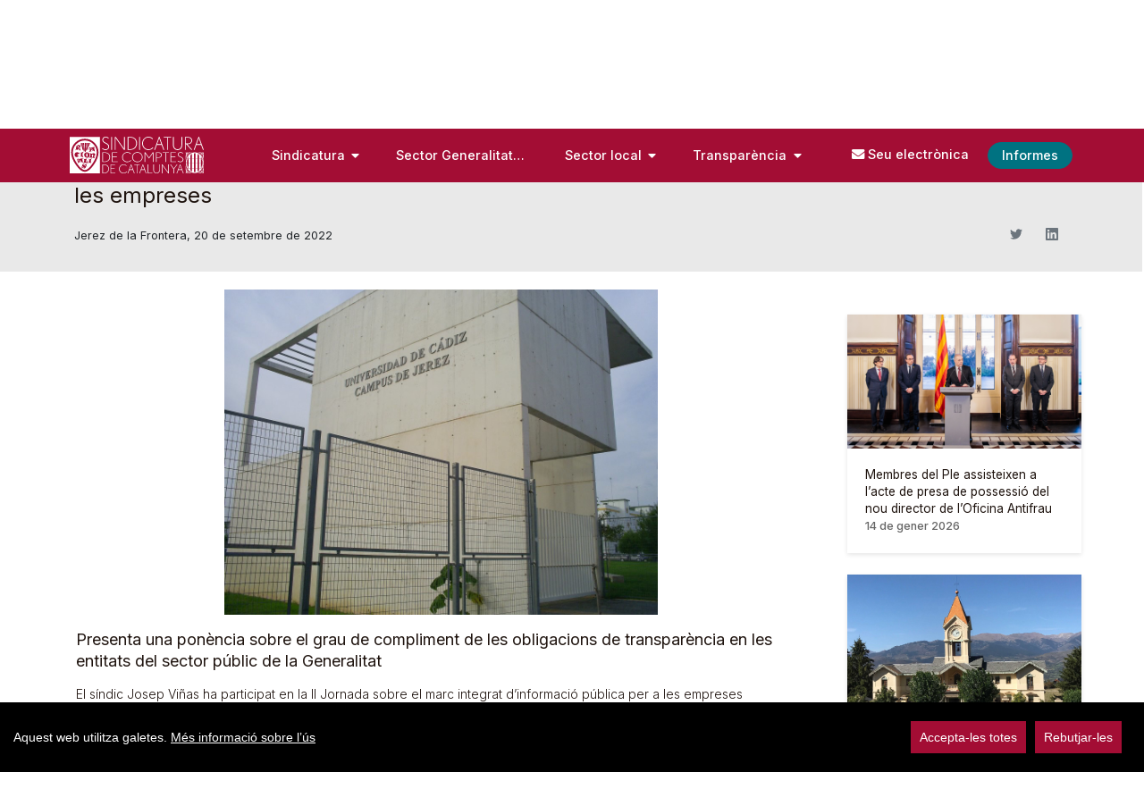

--- FILE ---
content_type: text/html;charset=UTF-8
request_url: https://www.sindicatura.cat/-/el-s%C3%ADndic-josep-vi%C3%B1as-participa-en-la-ii-jornada-sobre-el-marc-integrat-d-informaci%C3%B3-p%C3%BAblica-per-a-les-empreses?redirect=%2F-%2Fels-membres-del-ple-de-la-sindicatura-compareixen-davant-la-comissi%25C3%25B3-del-parlament-per-presentar-dos-informes%3Fredirect%3D%252F-%252Freuni%2525C3%2525B3-de-presidents-de-les-institucions-de-control-extern
body_size: 133499
content:


































	
		
			<!DOCTYPE html>




























































<script>
//Mensajes cookies
var barMainText = "Aquest web utilitza galetes.";
var barMainLinkText = "Més informació sobre l’ús ";
var cookiessettings = "Configura-les";
var barBtnAcceptAll = "Accepta-les totes";
var barBtnRejectAll = "Rebutjar-les";
var cookiessettingstitle = "Configuració de cookies";
var cookiessettingscontent = "Utilitzem cookies pròpies i de tercers per a fins analítics.";

var modalsave = "Deseu la configuració actual";
var modalaccept = "Accepteu-les totes i tancar";

var learnMore = "Més informació sobre l’ús de les cookies en aquest web.";

var cookiesnecesariastitle = "Cookies tècniques";
var cookiesnecesariascontent = "No es poden desactivar. Són necessàries per proporcionar algunes funcionalitats del web com, per exemple, que quedi registrada la selecció d’idioma.";

var cookiesanaliticastitle = "Cookies analítiques";
var cookiesanaliticascontent = "S’utilitzen per al seguiment i anàlisi estadística del comportament del conjunt dels usuaris.";
var cookiesssolutions = "Solucions afectades:";


</script>
<html class="ltr" dir="ltr" lang="ca-ES">

<head>
	<title>El síndic Josep Viñas participa en la II Jornada sobre el marc integrat d’informació pública per a les empreses - Sindicatura de Comptes</title>


	<meta content="initial-scale=1.0, width=device-width" name="viewport" />

	<script type="text/javascript" src="https://www.sindicatura.cat/o/portal-sindicatura-comptes-theme/js/carousel.js"></script>

	<script type="text/javascript" src="https://www.sindicatura.cat/o/portal-sindicatura-comptes-theme/js/cookieconsent.min.js"></script>
	

































<meta content="text/html; charset=UTF-8" http-equiv="content-type" />









<meta content="El síndic Josep Viñas participa en la II Jornada sobre el marc integrat 
d’informació pública per a les empreses Jerez de la Frontera, 20 de 
setembre de 2022 Presenta una ponència sobre el grau..." lang="ca-ES" name="description" />


<script data-senna-track="permanent" src="/combo?browserId=chrome&minifierType=js&languageId=ca_ES&b=7403&t=1759239621204&/o/frontend-js-jquery-web/jquery/jquery.min.js&/o/frontend-js-jquery-web/jquery/init.js&/o/frontend-js-jquery-web/jquery/ajax.js&/o/frontend-js-jquery-web/jquery/bootstrap.bundle.min.js&/o/frontend-js-jquery-web/jquery/collapsible_search.js&/o/frontend-js-jquery-web/jquery/fm.js&/o/frontend-js-jquery-web/jquery/form.js&/o/frontend-js-jquery-web/jquery/popper.min.js&/o/frontend-js-jquery-web/jquery/side_navigation.js" type="text/javascript"></script>
<link data-senna-track="temporary" href="https://www.sindicatura.cat/-/el-s%C3%ADndic-josep-vi%C3%B1as-participa-en-la-ii-jornada-sobre-el-marc-integrat-d-informaci%C3%B3-p%C3%BAblica-per-a-les-empreses" rel="canonical" />
<link data-senna-track="temporary" href="https://www.sindicatura.cat/es/-/el-s%C3%ADndic-josep-vi%C3%B1as-participa-en-la-ii-jornada-sobre-el-marc-integrat-d-informaci%C3%B3-p%C3%BAblica-per-a-les-empreses" hreflang="es-ES" rel="alternate" />
<link data-senna-track="temporary" href="https://www.sindicatura.cat/-/el-s%C3%ADndic-josep-vi%C3%B1as-participa-en-la-ii-jornada-sobre-el-marc-integrat-d-informaci%C3%B3-p%C3%BAblica-per-a-les-empreses" hreflang="ca-ES" rel="alternate" />
<link data-senna-track="temporary" href="https://www.sindicatura.cat/oc/-/el-s%C3%ADndic-josep-vi%C3%B1as-participa-en-la-ii-jornada-sobre-el-marc-integrat-d-informaci%C3%B3-p%C3%BAblica-per-a-les-empreses" hreflang="oc-ES" rel="alternate" />
<link data-senna-track="temporary" href="https://www.sindicatura.cat/en/-/el-s%C3%ADndic-josep-vi%C3%B1as-participa-en-la-ii-jornada-sobre-el-marc-integrat-d-informaci%C3%B3-p%C3%BAblica-per-a-les-empreses" hreflang="en-US" rel="alternate" />
<link data-senna-track="temporary" href="https://www.sindicatura.cat/-/el-s%C3%ADndic-josep-vi%C3%B1as-participa-en-la-ii-jornada-sobre-el-marc-integrat-d-informaci%C3%B3-p%C3%BAblica-per-a-les-empreses" hreflang="x-default" rel="alternate" />

<meta property="og:locale" content="ca_ES">
<meta property="og:locale:alternate" content="ca_ES">
<meta property="og:locale:alternate" content="es_ES">
<meta property="og:locale:alternate" content="en_US">
<meta property="og:locale:alternate" content="oc_ES">
<meta property="og:site_name" content="Sindicatura de Comptes">
<meta property="og:title" content="El síndic Josep Viñas participa en la II Jornada sobre el marc integrat d’informació pública per a les empreses - Sindicatura de Comptes">
<meta property="og:type" content="website">
<meta property="og:url" content="https://www.sindicatura.cat/-/el-s%C3%ADndic-josep-vi%C3%B1as-participa-en-la-ii-jornada-sobre-el-marc-integrat-d-informaci%C3%B3-p%C3%BAblica-per-a-les-empreses">


<link href="https://www.sindicatura.cat/o/portal-sindicatura-comptes-theme/images/favicon.ico" rel="icon" />



<link class="lfr-css-file" data-senna-track="temporary" href="https://www.sindicatura.cat/o/portal-sindicatura-comptes-theme/css/clay.css?browserId=chrome&amp;themeId=portalsindicaturacomptes_WAR_portalsindicaturacomptestheme&amp;languageId=ca_ES&amp;b=7403&amp;t=1762435688000" id="liferayAUICSS" rel="stylesheet" type="text/css" />









	

	





	



	

		<link data-senna-track="temporary" href="https://www.sindicatura.cat/o/portal-search-web/css/main.css?browserId=chrome&amp;themeId=portalsindicaturacomptes_WAR_portalsindicaturacomptestheme&amp;languageId=ca_ES&amp;b=7403&amp;t=1642637050000" id="89a4a79d" rel="stylesheet" type="text/css" />

	

		<link data-senna-track="temporary" href="https://www.sindicatura.cat/o/com.liferay.product.navigation.user.personal.bar.web/css/main.css?browserId=chrome&amp;themeId=portalsindicaturacomptes_WAR_portalsindicaturacomptestheme&amp;languageId=ca_ES&amp;b=7403&amp;t=1641969472000" id="af100428" rel="stylesheet" type="text/css" />

	

		<link data-senna-track="temporary" href="https://www.sindicatura.cat/o/site-navigation-menu-web/css/main.css?browserId=chrome&amp;themeId=portalsindicaturacomptes_WAR_portalsindicaturacomptestheme&amp;languageId=ca_ES&amp;b=7403&amp;t=1642637274000" id="abfb62ac" rel="stylesheet" type="text/css" />

	

		<link data-senna-track="temporary" href="https://www.sindicatura.cat/o/product-navigation-product-menu-web/css/main.css?browserId=chrome&amp;themeId=portalsindicaturacomptes_WAR_portalsindicaturacomptestheme&amp;languageId=ca_ES&amp;b=7403&amp;t=1642637084000" id="58f051ed" rel="stylesheet" type="text/css" />

	







<script data-senna-track="temporary" type="text/javascript">
	// <![CDATA[
		var Liferay = Liferay || {};

		Liferay.Browser = {
			acceptsGzip: function() {
				return true;
			},

			

			getMajorVersion: function() {
				return 131.0;
			},

			getRevision: function() {
				return '537.36';
			},
			getVersion: function() {
				return '131.0';
			},

			

			isAir: function() {
				return false;
			},
			isChrome: function() {
				return true;
			},
			isEdge: function() {
				return false;
			},
			isFirefox: function() {
				return false;
			},
			isGecko: function() {
				return true;
			},
			isIe: function() {
				return false;
			},
			isIphone: function() {
				return false;
			},
			isLinux: function() {
				return false;
			},
			isMac: function() {
				return true;
			},
			isMobile: function() {
				return false;
			},
			isMozilla: function() {
				return false;
			},
			isOpera: function() {
				return false;
			},
			isRtf: function() {
				return true;
			},
			isSafari: function() {
				return true;
			},
			isSun: function() {
				return false;
			},
			isWebKit: function() {
				return true;
			},
			isWindows: function() {
				return false;
			}
		};

		Liferay.Data = Liferay.Data || {};

		Liferay.Data.ICONS_INLINE_SVG = true;

		Liferay.Data.NAV_SELECTOR = '#navigation';

		Liferay.Data.NAV_SELECTOR_MOBILE = '#navigationCollapse';

		Liferay.Data.isCustomizationView = function() {
			return false;
		};

		Liferay.Data.notices = [
			
		];

		(function () {
			var available = {};

			var direction = {};

			

				available['ca_ES'] = 'català\x20\x28Espanya\x29';
				direction['ca_ES'] = 'ltr';

			

				available['en_US'] = 'anglès\x20\x28Estats\x20Units\x29';
				direction['en_US'] = 'ltr';

			

				available['es_ES'] = 'espanyol\x20\x28Espanya\x29';
				direction['es_ES'] = 'ltr';

			

				available['oc_ES'] = 'occità\x20\x28Espanya\x29';
				direction['oc_ES'] = 'lang.dir';

			

			Liferay.Language = {
				available,
				direction,
				get: function(key) {
					return key;
				}
			};
		})();

		Liferay.PortletKeys = {
			DOCUMENT_LIBRARY: 'com_liferay_document_library_web_portlet_DLPortlet',
			DYNAMIC_DATA_MAPPING: 'com_liferay_dynamic_data_mapping_web_portlet_DDMPortlet',
			ITEM_SELECTOR: 'com_liferay_item_selector_web_portlet_ItemSelectorPortlet'
		};

		Liferay.PropsValues = {
			JAVASCRIPT_SINGLE_PAGE_APPLICATION_TIMEOUT: 0,
			UPLOAD_SERVLET_REQUEST_IMPL_MAX_SIZE: 209715200
		};

		Liferay.ThemeDisplay = {

			

			
				getLayoutId: function() {
					return '450';
				},

				

				getLayoutRelativeControlPanelURL: function() {
					return '/group/sindicatura/~/control_panel/manage?p_p_id=com_liferay_asset_publisher_web_portlet_AssetPublisherPortlet_INSTANCE_mkkv';
				},

				getLayoutRelativeURL: function() {
					return '/detall-noticia';
				},
				getLayoutURL: function() {
					return 'https://www.sindicatura.cat/detall-noticia';
				},
				getParentLayoutId: function() {
					return '448';
				},
				isControlPanel: function() {
					return false;
				},
				isPrivateLayout: function() {
					return 'false';
				},
				isVirtualLayout: function() {
					return false;
				},
			

			getBCP47LanguageId: function() {
				return 'ca-ES';
			},
			getCanonicalURL: function() {

				

				return 'https\x3a\x2f\x2fwww\x2esindicatura\x2ecat\x2f-\x2fel-s\x25C3\x25ADndic-josep-vi\x25C3\x25B1as-participa-en-la-ii-jornada-sobre-el-marc-integrat-d-informaci\x25C3\x25B3-p\x25C3\x25BAblica-per-a-les-empreses';
			},
			getCDNBaseURL: function() {
				return 'https://www.sindicatura.cat';
			},
			getCDNDynamicResourcesHost: function() {
				return '';
			},
			getCDNHost: function() {
				return '';
			},
			getCompanyGroupId: function() {
				return '36416';
			},
			getCompanyId: function() {
				return '36251';
			},
			getDefaultLanguageId: function() {
				return 'ca_ES';
			},
			getDoAsUserIdEncoded: function() {
				return '';
			},
			getLanguageId: function() {
				return 'ca_ES';
			},
			getParentGroupId: function() {
				return '36414';
			},
			getPathContext: function() {
				return '';
			},
			getPathImage: function() {
				return '/image';
			},
			getPathJavaScript: function() {
				return '/o/frontend-js-web';
			},
			getPathMain: function() {
				return '/c';
			},
			getPathThemeImages: function() {
				return 'https://www.sindicatura.cat/o/portal-sindicatura-comptes-theme/images';
			},
			getPathThemeRoot: function() {
				return '/o/portal-sindicatura-comptes-theme';
			},
			getPlid: function() {
				return '463';
			},
			getPortalURL: function() {
				return 'https://www.sindicatura.cat';
			},
			getScopeGroupId: function() {
				return '36414';
			},
			getScopeGroupIdOrLiveGroupId: function() {
				return '36414';
			},
			getSessionId: function() {
				return '';
			},
			getSiteAdminURL: function() {
				return 'https://www.sindicatura.cat/group/sindicatura/~/control_panel/manage?p_p_lifecycle=0&p_p_state=maximized&p_p_mode=view';
			},
			getSiteGroupId: function() {
				return '36414';
			},
			getURLControlPanel: function() {
				return '/group/control_panel?refererPlid=463';
			},
			getURLHome: function() {
				return 'https\x3a\x2f\x2fwww\x2esindicatura\x2ecat\x2fweb\x2fsindicatura\x2finici';
			},
			getUserEmailAddress: function() {
				return '';
			},
			getUserId: function() {
				return '36259';
			},
			getUserName: function() {
				return '';
			},
			isAddSessionIdToURL: function() {
				return false;
			},
			isImpersonated: function() {
				return false;
			},
			isSignedIn: function() {
				return false;
			},
			isStateExclusive: function() {
				return false;
			},
			isStateMaximized: function() {
				return false;
			},
			isStatePopUp: function() {
				return false;
			}
		};

		var themeDisplay = Liferay.ThemeDisplay;

		Liferay.AUI = {

			

			getCombine: function() {
				return true;
			},
			getComboPath: function() {
				return '/combo/?browserId=chrome&minifierType=&languageId=ca_ES&b=7403&t=1701343131539&';
			},
			getDateFormat: function() {
				return '%d/%m/%Y';
			},
			getEditorCKEditorPath: function() {
				return '/o/frontend-editor-ckeditor-web';
			},
			getFilter: function() {
				var filter = 'raw';

				
					
						filter = 'min';
					
					

				return filter;
			},
			getFilterConfig: function() {
				var instance = this;

				var filterConfig = null;

				if (!instance.getCombine()) {
					filterConfig = {
						replaceStr: '.js' + instance.getStaticResourceURLParams(),
						searchExp: '\\.js$'
					};
				}

				return filterConfig;
			},
			getJavaScriptRootPath: function() {
				return '/o/frontend-js-web';
			},
			getPortletRootPath: function() {
				return '/html/portlet';
			},
			getStaticResourceURLParams: function() {
				return '?browserId=chrome&minifierType=&languageId=ca_ES&b=7403&t=1701343131539';
			}
		};

		Liferay.authToken = 'U1cHuxx0';

		

		Liferay.currentURL = '\x2f-\x2fel-s\x25C3\x25ADndic-josep-vi\x25C3\x25B1as-participa-en-la-ii-jornada-sobre-el-marc-integrat-d-informaci\x25C3\x25B3-p\x25C3\x25BAblica-per-a-les-empreses\x3fredirect\x3d\x252F-\x252Fels-membres-del-ple-de-la-sindicatura-compareixen-davant-la-comissi\x2525C3\x2525B3-del-parlament-per-presentar-dos-informes\x253Fredirect\x253D\x25252F-\x25252Freuni\x252525C3\x252525B3-de-presidents-de-les-institucions-de-control-extern';
		Liferay.currentURLEncoded = '\x252F-\x252Fel-s\x2525C3\x2525ADndic-josep-vi\x2525C3\x2525B1as-participa-en-la-ii-jornada-sobre-el-marc-integrat-d-informaci\x2525C3\x2525B3-p\x2525C3\x2525BAblica-per-a-les-empreses\x253Fredirect\x253D\x25252F-\x25252Fels-membres-del-ple-de-la-sindicatura-compareixen-davant-la-comissi\x252525C3\x252525B3-del-parlament-per-presentar-dos-informes\x25253Fredirect\x25253D\x2525252F-\x2525252Freuni\x25252525C3\x25252525B3-de-presidents-de-les-institucions-de-control-extern';
	// ]]>
</script>

<script data-senna-track="temporary" type="text/javascript">window.__CONFIG__= {basePath: '',combine: true, defaultURLParams: null, explainResolutions: false, exposeGlobal: false, logLevel: 'warn', namespace:'Liferay', reportMismatchedAnonymousModules: 'warn', resolvePath: '/o/js_resolve_modules', url: '/combo/?browserId=chrome&minifierType=&languageId=ca_ES&b=7403&t=1701343131539&', waitTimeout: 27000};</script><script data-senna-track="permanent" src="/o/frontend-js-loader-modules-extender/loader.js" type="text/javascript"></script><script data-senna-track="permanent" src="/combo?browserId=chrome&minifierType=js&languageId=ca_ES&b=7403&t=1701343131539&/o/frontend-js-aui-web/aui/aui/aui.js&/o/frontend-js-aui-web/liferay/modules.js&/o/frontend-js-aui-web/liferay/aui_sandbox.js&/o/frontend-js-aui-web/aui/attribute-base/attribute-base.js&/o/frontend-js-aui-web/aui/attribute-complex/attribute-complex.js&/o/frontend-js-aui-web/aui/attribute-core/attribute-core.js&/o/frontend-js-aui-web/aui/attribute-observable/attribute-observable.js&/o/frontend-js-aui-web/aui/attribute-extras/attribute-extras.js&/o/frontend-js-aui-web/aui/event-custom-base/event-custom-base.js&/o/frontend-js-aui-web/aui/event-custom-complex/event-custom-complex.js&/o/frontend-js-aui-web/aui/oop/oop.js&/o/frontend-js-aui-web/aui/aui-base-lang/aui-base-lang.js&/o/frontend-js-aui-web/liferay/dependency.js&/o/frontend-js-aui-web/liferay/util.js&/o/frontend-js-web/liferay/dom_task_runner.js&/o/frontend-js-web/liferay/events.js&/o/frontend-js-web/liferay/lazy_load.js&/o/frontend-js-web/liferay/liferay.js&/o/frontend-js-web/liferay/global.bundle.js&/o/frontend-js-web/liferay/portlet.js&/o/frontend-js-web/liferay/workflow.js&/o/frontend-js-module-launcher/webpack_federation.js" type="text/javascript"></script>
<script data-senna-track="temporary" type="text/javascript">try {var MODULE_MAIN='journal-web@5.0.52/index';var MODULE_PATH='/o/journal-web';AUI().applyConfig({groups:{journal:{base:MODULE_PATH+"/js/",combine:Liferay.AUI.getCombine(),filter:Liferay.AUI.getFilterConfig(),modules:{"liferay-journal-navigation":{path:"navigation.js",requires:["aui-component","liferay-portlet-base","liferay-search-container"]},"liferay-portlet-journal":{path:"main.js",requires:["aui-base","aui-dialog-iframe-deprecated","liferay-portlet-base","liferay-util-window"]}},root:MODULE_PATH+"/js/"}}});
} catch(error) {console.error(error);}try {var MODULE_MAIN='document-library-web@6.0.61/index';var MODULE_PATH='/o/document-library-web';AUI().applyConfig({groups:{dl:{base:MODULE_PATH+"/document_library/js/legacy/",combine:Liferay.AUI.getCombine(),filter:Liferay.AUI.getFilterConfig(),modules:{"document-library-upload":{path:"upload.js",requires:["aui-component","aui-data-set-deprecated","aui-overlay-manager-deprecated","aui-overlay-mask-deprecated","aui-parse-content","aui-progressbar","aui-template-deprecated","aui-tooltip","liferay-history-manager","liferay-search-container","querystring-parse-simple","uploader"]},"liferay-document-library":{path:"main.js",requires:["document-library-upload","liferay-portlet-base"]}},root:MODULE_PATH+"/document_library/js/legacy/"}}});
} catch(error) {console.error(error);}try {var MODULE_MAIN='commerce-product-content-web@4.0.28/index';var MODULE_PATH='/o/commerce-product-content-web';AUI().applyConfig({groups:{productcontent:{base:MODULE_PATH+"/js/",combine:Liferay.AUI.getCombine(),modules:{"liferay-commerce-product-content":{path:"product_content.js",requires:["aui-base","aui-io-request","aui-parse-content","liferay-portlet-base","liferay-portlet-url"]}},root:MODULE_PATH+"/js/"}}});
} catch(error) {console.error(error);}try {var MODULE_MAIN='commerce-frontend-impl@4.0.16/index';var MODULE_PATH='/o/commerce-frontend-impl';AUI().applyConfig({groups:{commercefrontend:{base:MODULE_PATH+"/js/",combine:Liferay.AUI.getCombine(),modules:{"liferay-commerce-frontend-asset-categories-selector":{path:"liferay_commerce_frontend_asset_categories_selector.js",requires:["aui-tree","liferay-commerce-frontend-asset-tag-selector"]},"liferay-commerce-frontend-asset-tag-selector":{path:"liferay_commerce_frontend_asset_tag_selector.js",requires:["aui-io-plugin-deprecated","aui-live-search-deprecated","aui-template-deprecated","aui-textboxlist-deprecated","datasource-cache","liferay-service-datasource"]},"liferay-commerce-frontend-management-bar-state":{condition:{trigger:"liferay-management-bar"},path:"management_bar_state.js",requires:["liferay-management-bar"]}},root:MODULE_PATH+"/js/"}}});
} catch(error) {console.error(error);}try {var MODULE_MAIN='product-navigation-taglib@6.0.19/index';var MODULE_PATH='/o/product-navigation-taglib';AUI().applyConfig({groups:{controlmenu:{base:MODULE_PATH+"/",combine:Liferay.AUI.getCombine(),filter:Liferay.AUI.getFilterConfig(),modules:{"liferay-product-navigation-control-menu":{path:"control_menu/js/product_navigation_control_menu.js",requires:["aui-node","event-touch"]}},root:MODULE_PATH+"/"}}});
} catch(error) {console.error(error);}try {var MODULE_MAIN='segments-simulation-web@3.0.8/index';var MODULE_PATH='/o/segments-simulation-web';AUI().applyConfig({groups:{segmentssimulation:{base:MODULE_PATH+"/js/",combine:Liferay.AUI.getCombine(),filter:Liferay.AUI.getFilterConfig(),modules:{"liferay-portlet-segments-simulation":{path:"main.js",requires:["aui-base","liferay-portlet-base"]}},root:MODULE_PATH+"/js/"}}});
} catch(error) {console.error(error);}try {var MODULE_MAIN='product-navigation-simulation-device@6.0.19/index';var MODULE_PATH='/o/product-navigation-simulation-device';AUI().applyConfig({groups:{"navigation-simulation-device":{base:MODULE_PATH+"/js/",combine:Liferay.AUI.getCombine(),filter:Liferay.AUI.getFilterConfig(),modules:{"liferay-product-navigation-simulation-device":{path:"product_navigation_simulation_device.js",requires:["aui-dialog-iframe-deprecated","aui-event-input","aui-modal","liferay-portlet-base","liferay-product-navigation-control-menu","liferay-util-window","liferay-widget-size-animation-plugin"]}},root:MODULE_PATH+"/js/"}}});
} catch(error) {console.error(error);}try {var MODULE_MAIN='exportimport-web@5.0.24/index';var MODULE_PATH='/o/exportimport-web';AUI().applyConfig({groups:{exportimportweb:{base:MODULE_PATH+"/",combine:Liferay.AUI.getCombine(),filter:Liferay.AUI.getFilterConfig(),modules:{"liferay-export-import-export-import":{path:"js/main.js",requires:["aui-datatype","aui-dialog-iframe-deprecated","aui-modal","aui-parse-content","aui-toggler","aui-tree-view","liferay-portlet-base","liferay-util-window"]}},root:MODULE_PATH+"/"}}});
} catch(error) {console.error(error);}try {var MODULE_MAIN='portal-workflow-task-web@5.0.21/index';var MODULE_PATH='/o/portal-workflow-task-web';AUI().applyConfig({groups:{workflowtasks:{base:MODULE_PATH+"/js/",combine:Liferay.AUI.getCombine(),filter:Liferay.AUI.getFilterConfig(),modules:{"liferay-workflow-tasks":{path:"main.js",requires:["liferay-util-window"]}},root:MODULE_PATH+"/js/"}}});
} catch(error) {console.error(error);}try {var MODULE_MAIN='@liferay/frontend-taglib@7.0.0/index';var MODULE_PATH='/o/frontend-taglib';AUI().applyConfig({groups:{"frontend-taglib":{base:MODULE_PATH+"/",combine:Liferay.AUI.getCombine(),filter:Liferay.AUI.getFilterConfig(),modules:{"liferay-management-bar":{path:"management_bar/js/management_bar.js",requires:["aui-component","liferay-portlet-base"]},"liferay-sidebar-panel":{path:"sidebar_panel/js/sidebar_panel.js",requires:["aui-base","aui-debounce","aui-parse-content","liferay-portlet-base"]}},root:MODULE_PATH+"/"}}});
} catch(error) {console.error(error);}try {var MODULE_MAIN='invitation-invite-members-web@5.0.14/index';var MODULE_PATH='/o/invitation-invite-members-web';AUI().applyConfig({groups:{"invite-members":{base:MODULE_PATH+"/invite_members/js/",combine:Liferay.AUI.getCombine(),filter:Liferay.AUI.getFilterConfig(),modules:{"liferay-portlet-invite-members":{path:"main.js",requires:["aui-base","autocomplete-base","datasource-io","datatype-number","liferay-portlet-base","liferay-util-window","node-core"]}},root:MODULE_PATH+"/invite_members/js/"}}});
} catch(error) {console.error(error);}try {var MODULE_MAIN='contacts-web@5.0.20/index';var MODULE_PATH='/o/contacts-web';AUI().applyConfig({groups:{contactscenter:{base:MODULE_PATH+"/js/",combine:Liferay.AUI.getCombine(),filter:Liferay.AUI.getFilterConfig(),modules:{"liferay-contacts-center":{path:"main.js",requires:["aui-io-plugin-deprecated","aui-toolbar","autocomplete-base","datasource-io","json-parse","liferay-portlet-base","liferay-util-window"]}},root:MODULE_PATH+"/js/"}}});
} catch(error) {console.error(error);}try {var MODULE_MAIN='frontend-editor-alloyeditor-web@5.0.18/index';var MODULE_PATH='/o/frontend-editor-alloyeditor-web';AUI().applyConfig({groups:{alloyeditor:{base:MODULE_PATH+"/js/",combine:Liferay.AUI.getCombine(),filter:Liferay.AUI.getFilterConfig(),modules:{"liferay-alloy-editor":{path:"alloyeditor.js",requires:["aui-component","liferay-portlet-base","timers"]},"liferay-alloy-editor-source":{path:"alloyeditor_source.js",requires:["aui-debounce","liferay-fullscreen-source-editor","liferay-source-editor","plugin"]}},root:MODULE_PATH+"/js/"}}});
} catch(error) {console.error(error);}try {var MODULE_MAIN='layout-taglib@7.1.12/index';var MODULE_PATH='/o/layout-taglib';AUI().applyConfig({groups:{"layout-taglib":{base:MODULE_PATH+"/",combine:Liferay.AUI.getCombine(),filter:Liferay.AUI.getFilterConfig(),modules:{"liferay-layouts-tree":{path:"layouts_tree/js/layouts_tree.js",requires:["aui-tree-view"]},"liferay-layouts-tree-check-content-display-page":{path:"layouts_tree/js/layouts_tree_check_content_display_page.js",requires:["aui-component","plugin"]},"liferay-layouts-tree-node-radio":{path:"layouts_tree/js/layouts_tree_node_radio.js",requires:["aui-tree-node"]},"liferay-layouts-tree-node-task":{path:"layouts_tree/js/layouts_tree_node_task.js",requires:["aui-tree-node"]},"liferay-layouts-tree-radio":{path:"layouts_tree/js/layouts_tree_radio.js",requires:["aui-tree-node","liferay-layouts-tree-node-radio"]},"liferay-layouts-tree-selectable":{path:"layouts_tree/js/layouts_tree_selectable.js",requires:["liferay-layouts-tree-node-task"]},"liferay-layouts-tree-state":{path:"layouts_tree/js/layouts_tree_state.js",requires:["aui-base"]}},root:MODULE_PATH+"/"}}});
} catch(error) {console.error(error);}try {var MODULE_MAIN='staging-processes-web@5.0.15/index';var MODULE_PATH='/o/staging-processes-web';AUI().applyConfig({groups:{stagingprocessesweb:{base:MODULE_PATH+"/",combine:Liferay.AUI.getCombine(),filter:Liferay.AUI.getFilterConfig(),modules:{"liferay-staging-processes-export-import":{path:"js/main.js",requires:["aui-datatype","aui-dialog-iframe-deprecated","aui-modal","aui-parse-content","aui-toggler","aui-tree-view","liferay-portlet-base","liferay-util-window"]}},root:MODULE_PATH+"/"}}});
} catch(error) {console.error(error);}try {var MODULE_MAIN='item-selector-taglib@5.1.27/index.es';var MODULE_PATH='/o/item-selector-taglib';AUI().applyConfig({groups:{"item-selector-taglib":{base:MODULE_PATH+"/",combine:Liferay.AUI.getCombine(),filter:Liferay.AUI.getFilterConfig(),modules:{"liferay-image-selector":{path:"image_selector/js/image_selector.js",requires:["aui-base","liferay-item-selector-dialog","liferay-portlet-base","uploader"]}},root:MODULE_PATH+"/"}}});
} catch(error) {console.error(error);}try {var MODULE_MAIN='calendar-web@5.0.26/index';var MODULE_PATH='/o/calendar-web';AUI().applyConfig({groups:{calendar:{base:MODULE_PATH+"/js/",combine:Liferay.AUI.getCombine(),filter:Liferay.AUI.getFilterConfig(),modules:{"liferay-calendar-a11y":{path:"calendar_a11y.js",requires:["calendar"]},"liferay-calendar-container":{path:"calendar_container.js",requires:["aui-alert","aui-base","aui-component","liferay-portlet-base"]},"liferay-calendar-date-picker-sanitizer":{path:"date_picker_sanitizer.js",requires:["aui-base"]},"liferay-calendar-interval-selector":{path:"interval_selector.js",requires:["aui-base","liferay-portlet-base"]},"liferay-calendar-interval-selector-scheduler-event-link":{path:"interval_selector_scheduler_event_link.js",requires:["aui-base","liferay-portlet-base"]},"liferay-calendar-list":{path:"calendar_list.js",requires:["aui-template-deprecated","liferay-scheduler"]},"liferay-calendar-message-util":{path:"message_util.js",requires:["liferay-util-window"]},"liferay-calendar-recurrence-converter":{path:"recurrence_converter.js",requires:[]},"liferay-calendar-recurrence-dialog":{path:"recurrence.js",requires:["aui-base","liferay-calendar-recurrence-util"]},"liferay-calendar-recurrence-util":{path:"recurrence_util.js",requires:["aui-base","liferay-util-window"]},"liferay-calendar-reminders":{path:"calendar_reminders.js",requires:["aui-base"]},"liferay-calendar-remote-services":{path:"remote_services.js",requires:["aui-base","aui-component","liferay-calendar-util","liferay-portlet-base"]},"liferay-calendar-session-listener":{path:"session_listener.js",requires:["aui-base","liferay-scheduler"]},"liferay-calendar-simple-color-picker":{path:"simple_color_picker.js",requires:["aui-base","aui-template-deprecated"]},"liferay-calendar-simple-menu":{path:"simple_menu.js",requires:["aui-base","aui-template-deprecated","event-outside","event-touch","widget-modality","widget-position","widget-position-align","widget-position-constrain","widget-stack","widget-stdmod"]},"liferay-calendar-util":{path:"calendar_util.js",requires:["aui-datatype","aui-io","aui-scheduler","aui-toolbar","autocomplete","autocomplete-highlighters"]},"liferay-scheduler":{path:"scheduler.js",requires:["async-queue","aui-datatype","aui-scheduler","dd-plugin","liferay-calendar-a11y","liferay-calendar-message-util","liferay-calendar-recurrence-converter","liferay-calendar-recurrence-util","liferay-calendar-util","liferay-scheduler-event-recorder","liferay-scheduler-models","promise","resize-plugin"]},"liferay-scheduler-event-recorder":{path:"scheduler_event_recorder.js",requires:["dd-plugin","liferay-calendar-util","resize-plugin"]},"liferay-scheduler-models":{path:"scheduler_models.js",requires:["aui-datatype","dd-plugin","liferay-calendar-util"]}},root:MODULE_PATH+"/js/"}}});
} catch(error) {console.error(error);}try {var MODULE_MAIN='dynamic-data-mapping-web@5.0.32/index';var MODULE_PATH='/o/dynamic-data-mapping-web';!function(){var a=Liferay.AUI;AUI().applyConfig({groups:{ddm:{base:MODULE_PATH+"/js/",combine:Liferay.AUI.getCombine(),filter:a.getFilterConfig(),modules:{"liferay-ddm-form":{path:"ddm_form.js",requires:["aui-base","aui-datatable","aui-datatype","aui-image-viewer","aui-parse-content","aui-set","aui-sortable-list","json","liferay-form","liferay-layouts-tree","liferay-layouts-tree-radio","liferay-layouts-tree-selectable","liferay-map-base","liferay-translation-manager","liferay-util-window"]},"liferay-portlet-dynamic-data-mapping":{condition:{trigger:"liferay-document-library"},path:"main.js",requires:["arraysort","aui-form-builder-deprecated","aui-form-validator","aui-map","aui-text-unicode","json","liferay-menu","liferay-translation-manager","liferay-util-window","text"]},"liferay-portlet-dynamic-data-mapping-custom-fields":{condition:{trigger:"liferay-document-library"},path:"custom_fields.js",requires:["liferay-portlet-dynamic-data-mapping"]}},root:MODULE_PATH+"/js/"}}})}();
} catch(error) {console.error(error);}try {var MODULE_MAIN='staging-taglib@7.0.16/index';var MODULE_PATH='/o/staging-taglib';AUI().applyConfig({groups:{stagingTaglib:{base:MODULE_PATH+"/",combine:Liferay.AUI.getCombine(),filter:Liferay.AUI.getFilterConfig(),modules:{"liferay-export-import-management-bar-button":{path:"export_import_entity_management_bar_button/js/main.js",requires:["aui-component","liferay-search-container","liferay-search-container-select"]}},root:MODULE_PATH+"/"}}});
} catch(error) {console.error(error);}try {var MODULE_MAIN='@liferay/frontend-js-state-web@1.0.11/index';var MODULE_PATH='/o/frontend-js-state-web';AUI().applyConfig({groups:{state:{mainModule:MODULE_MAIN}}});
} catch(error) {console.error(error);}try {var MODULE_MAIN='@liferay/frontend-js-react-web@5.0.14/js/index';var MODULE_PATH='/o/frontend-js-react-web';AUI().applyConfig({groups:{react:{mainModule:MODULE_MAIN}}});
} catch(error) {console.error(error);}try {var MODULE_MAIN='frontend-js-components-web@2.0.17/index';var MODULE_PATH='/o/frontend-js-components-web';AUI().applyConfig({groups:{components:{mainModule:MODULE_MAIN}}});
} catch(error) {console.error(error);}try {var MODULE_MAIN='portal-search-web@6.0.33/index';var MODULE_PATH='/o/portal-search-web';AUI().applyConfig({groups:{search:{base:MODULE_PATH+"/js/",combine:Liferay.AUI.getCombine(),filter:Liferay.AUI.getFilterConfig(),modules:{"liferay-search-bar":{path:"search_bar.js",requires:[]},"liferay-search-custom-filter":{path:"custom_filter.js",requires:[]},"liferay-search-facet-util":{path:"facet_util.js",requires:[]},"liferay-search-modified-facet":{path:"modified_facet.js",requires:["aui-form-validator","liferay-search-facet-util"]},"liferay-search-modified-facet-configuration":{path:"modified_facet_configuration.js",requires:["aui-node"]},"liferay-search-sort-configuration":{path:"sort_configuration.js",requires:["aui-node"]},"liferay-search-sort-util":{path:"sort_util.js",requires:[]}},root:MODULE_PATH+"/js/"}}});
} catch(error) {console.error(error);}</script>


<script data-senna-track="temporary" type="text/javascript">
	// <![CDATA[
		
			
				
		

		

		
	// ]]>
</script>





	
		

			

			
		
		



	
		

			

			
		
	












	

	





	



	













	
	<link data-senna-track="temporary" href="/o/asset-publisher-web/css/main.css?browserId=chrome&amp;themeId=portalsindicaturacomptes_WAR_portalsindicaturacomptestheme&amp;languageId=ca_ES&amp;b=7403&amp;t=1642659868000" rel="stylesheet" type="text/css" />
<link data-senna-track="temporary" href="/o/portal-search-web/css/main.css?browserId=chrome&amp;themeId=portalsindicaturacomptes_WAR_portalsindicaturacomptestheme&amp;languageId=ca_ES&amp;b=7403&amp;t=1642637050000" rel="stylesheet" type="text/css" />
<link data-senna-track="temporary" href="/o/product-navigation-product-menu-web/css/main.css?browserId=chrome&amp;themeId=portalsindicaturacomptes_WAR_portalsindicaturacomptestheme&amp;languageId=ca_ES&amp;b=7403&amp;t=1642637084000" rel="stylesheet" type="text/css" />
<link data-senna-track="temporary" href="/o/com.liferay.product.navigation.user.personal.bar.web/css/main.css?browserId=chrome&amp;themeId=portalsindicaturacomptes_WAR_portalsindicaturacomptestheme&amp;languageId=ca_ES&amp;b=7403&amp;t=1641969472000" rel="stylesheet" type="text/css" />

<meta property="og:url" content="https://www.sindicatura.cat/ca/-/el-s%C3%ADndic-josep-vi%C3%B1as-participa-en-la-ii-jornada-sobre-el-marc-integrat-d-informaci%C3%B3-p%C3%BAblica-per-a-les-empreses?redirect=%2F-%2Fels-membres-del-ple-de-la-sindicatura-compareixen-davant-la-comissi%25C3%25B3-del-parlament-per-presentar-dos-informes%3Fredirect%3D%252F-%252Freuni%2525C3%2525B3-de-presidents-de-les-institucions-de-control-extern" />
<meta property="og:type" content="article" />
<meta property="og:title" content="El síndic Josep Viñas participa en la II Jornada sobre el marc integrat d’informació pública per a les empreses" />
<meta property="og:description" content="Presenta una ponència sobre el grau de compliment de les obligacions de transparència en les entitats del sector públic de la Generalitat" />
<meta property="og:image" content="https://www.sindicatura.cat/documents/36414/155473/UCA+Jerez.jpg/a1ce3319-d6fa-dc5e-6d9b-5560e57a2e88?t=1663672443378" />

<meta property=’og:title’ content=’El síndic Josep Viñas participa en la II Jornada sobre el marc integrat d’informació pública per a les empreses’/>
<meta property=’og:description’ content=’Presenta una ponència sobre el grau de compliment de les obligacions de transparència en les entitats del sector públic de la Generalitat’/>
<meta property=’og:url’ content=’https://www.sindicatura.cat/ca/-/el-s%C3%ADndic-josep-vi%C3%B1as-participa-en-la-ii-jornada-sobre-el-marc-integrat-d-informaci%C3%B3-p%C3%BAblica-per-a-les-empreses?redirect=%2F-%2Fels-membres-del-ple-de-la-sindicatura-compareixen-davant-la-comissi%25C3%25B3-del-parlament-per-presentar-dos-informes%3Fredirect%3D%252F-%252Freuni%2525C3%2525B3-de-presidents-de-les-institucions-de-control-extern’/>
<meta name="image" property="og:image" content="https://www.sindicatura.cat/documents/36414/155473/UCA+Jerez.jpg/a1ce3319-d6fa-dc5e-6d9b-5560e57a2e88?t=1663672443378">


<meta name="twitter:card" content="summary" />
<meta name="twitter:title" content="El síndic Josep Viñas participa en la II Jornada sobre el marc integrat d’informació pública per a les empreses" />
<meta name="twitter:description" content="Presenta una ponència sobre el grau de compliment de les obligacions de transparència en les entitats del sector públic de la Generalitat" />
<meta name="twitter:image" content="https://www.sindicatura.cat/documents/36414/155473/UCA+Jerez.jpg/a1ce3319-d6fa-dc5e-6d9b-5560e57a2e88?t=1663672443378" />
<meta property="og:url" content="https://www.sindicatura.cat/ca/-/el-s%C3%ADndic-josep-vi%C3%B1as-participa-en-la-ii-jornada-sobre-el-marc-integrat-d-informaci%C3%B3-p%C3%BAblica-per-a-les-empreses?redirect=%2F-%2Fels-membres-del-ple-de-la-sindicatura-compareixen-davant-la-comissi%25C3%25B3-del-parlament-per-presentar-dos-informes%3Fredirect%3D%252F-%252Freuni%2525C3%2525B3-de-presidents-de-les-institucions-de-control-extern" />
<meta property="og:type" content="article" />
<meta property="og:title" content="El síndic Josep Viñas participa en la II Jornada sobre el marc integrat d’informació pública per a les empreses" />
<meta property="og:description" content="Presenta una ponència sobre el grau de compliment de les obligacions de transparència en les entitats del sector públic de la Generalitat" />
<meta property="og:image" content="https://www.sindicatura.cat/documents/36414/155473/UCA+Jerez.jpg/a1ce3319-d6fa-dc5e-6d9b-5560e57a2e88?t=1663672443378" />

<meta property=’og:title’ content=’El síndic Josep Viñas participa en la II Jornada sobre el marc integrat d’informació pública per a les empreses’/>
<meta property=’og:description’ content=’Presenta una ponència sobre el grau de compliment de les obligacions de transparència en les entitats del sector públic de la Generalitat’/>
<meta property=’og:url’ content=’https://www.sindicatura.cat/ca/-/el-s%C3%ADndic-josep-vi%C3%B1as-participa-en-la-ii-jornada-sobre-el-marc-integrat-d-informaci%C3%B3-p%C3%BAblica-per-a-les-empreses?redirect=%2F-%2Fels-membres-del-ple-de-la-sindicatura-compareixen-davant-la-comissi%25C3%25B3-del-parlament-per-presentar-dos-informes%3Fredirect%3D%252F-%252Freuni%2525C3%2525B3-de-presidents-de-les-institucions-de-control-extern’/>
<meta name="image" property="og:image" content="https://www.sindicatura.cat/documents/36414/155473/UCA+Jerez.jpg/a1ce3319-d6fa-dc5e-6d9b-5560e57a2e88?t=1663672443378">


<meta name="twitter:card" content="summary" />
<meta name="twitter:title" content="El síndic Josep Viñas participa en la II Jornada sobre el marc integrat d’informació pública per a les empreses" />
<meta name="twitter:description" content="Presenta una ponència sobre el grau de compliment de les obligacions de transparència en les entitats del sector públic de la Generalitat" />
<meta name="twitter:image" content="https://www.sindicatura.cat/documents/36414/155473/UCA+Jerez.jpg/a1ce3319-d6fa-dc5e-6d9b-5560e57a2e88?t=1663672443378" />

	<link data-senna-track="temporary" href="/o/social-bookmarks-taglib/css/main.css?browserId=chrome&themeId=portalsindicaturacomptes_WAR_portalsindicaturacomptestheme&languageId=ca_ES&b=7403&t=1762435688000" rel="stylesheet" type="text/css" />










<link class="lfr-css-file" data-senna-track="temporary" href="https://www.sindicatura.cat/o/portal-sindicatura-comptes-theme/css/main.css?browserId=chrome&amp;themeId=portalsindicaturacomptes_WAR_portalsindicaturacomptestheme&amp;languageId=ca_ES&amp;b=7403&amp;t=1762435688000" id="liferayThemeCSS" rel="stylesheet" type="text/css" />








	<style data-senna-track="temporary" type="text/css">

		

			

		

			

		

			

		

			

		

			

		

			

		

			

		

			

		

			

		

			

		

			

		

	</style>


<link href="/o/commerce-frontend-js/styles/main.css" rel="stylesheet"type="text/css" /><style data-senna-track="temporary" type="text/css">
</style>
<script type="text/javascript">
// <![CDATA[
Liferay.Loader.require('@liferay/frontend-js-state-web@1.0.11/State', function(_liferayFrontendJsStateWeb1011State) {
try {
(function() {
var FrontendJsState = _liferayFrontendJsStateWeb1011State;

})();
} catch (err) {
	console.error(err);
}
});
// ]]>
</script><script type="text/javascript">
// <![CDATA[
Liferay.Loader.require('frontend-js-spa-web@5.0.18/init', function(frontendJsSpaWeb5018Init) {
try {
(function() {
var frontendJsSpaWebInit = frontendJsSpaWeb5018Init;
frontendJsSpaWebInit.default({"navigationExceptionSelectors":":not([target=\"_blank\"]):not([data-senna-off]):not([data-resource-href]):not([data-cke-saved-href]):not([data-cke-saved-href])","cacheExpirationTime":-1,"clearScreensCache":true,"portletsBlacklist":["com_liferay_account_admin_web_internal_portlet_AccountUsersAdminPortlet","com_liferay_account_admin_web_internal_portlet_AccountEntriesAdminPortlet","com_liferay_site_navigation_directory_web_portlet_SitesDirectoryPortlet","com_liferay_nested_portlets_web_portlet_NestedPortletsPortlet","com_liferay_questions_web_internal_portlet_QuestionsPortlet","com_liferay_account_admin_web_internal_portlet_AccountEntriesManagementPortlet","com_liferay_portal_language_override_web_internal_portlet_PLOPortlet","com_liferay_login_web_portlet_LoginPortlet","com_liferay_login_web_portlet_FastLoginPortlet"],"validStatusCodes":[221,490,494,499,491,492,493,495,220],"debugEnabled":false,"loginRedirect":"","excludedPaths":["/c/document_library","/documents","/image"],"userNotification":{"message":"Sembla que està trigant més del previst.","title":"Uix!","timeout":30000},"requestTimeout":0})
})();
} catch (err) {
	console.error(err);
}
});
// ]]>
</script>











<script type="text/javascript">
// <![CDATA[
Liferay.on(
	'ddmFieldBlur', function(event) {
		if (window.Analytics) {
			Analytics.send(
				'fieldBlurred',
				'Form',
				{
					fieldName: event.fieldName,
					focusDuration: event.focusDuration,
					formId: event.formId,
					page: event.page
				}
			);
		}
	}
);

Liferay.on(
	'ddmFieldFocus', function(event) {
		if (window.Analytics) {
			Analytics.send(
				'fieldFocused',
				'Form',
				{
					fieldName: event.fieldName,
					formId: event.formId,
					page: event.page
				}
			);
		}
	}
);

Liferay.on(
	'ddmFormPageShow', function(event) {
		if (window.Analytics) {
			Analytics.send(
				'pageViewed',
				'Form',
				{
					formId: event.formId,
					page: event.page,
					title: event.title
				}
			);
		}
	}
);

Liferay.on(
	'ddmFormSubmit', function(event) {
		if (window.Analytics) {
			Analytics.send(
				'formSubmitted',
				'Form',
				{
					formId: event.formId
				}
			);
		}
	}
);

Liferay.on(
	'ddmFormView', function(event) {
		if (window.Analytics) {
			Analytics.send(
				'formViewed',
				'Form',
				{
					formId: event.formId,
					title: event.title
				}
			);
		}
	}
);
// ]]>
</script>



















<script data-senna-track="temporary" type="text/javascript">
	if (window.Analytics) {
		window._com_liferay_document_library_analytics_isViewFileEntry = false;
	}
</script>



</head>

<body class="chrome controls-visible  yui3-skin-sam guest-site signed-out public-page site">














































	<nav aria-label="Enllaços ràpids" class="d-none d-xl-block quick-access-nav" id="fznr_quickAccessNav">
		<h1 class="hide-accessible">Navegació</h1>

		<ul>
			
				<li><a href="#main-content">Salta al contigut</a></li>
			

			
		</ul>
	</nav>















































































<div id="wrapper">
	<!-- header -->
<header id="banner"  role="banner">
      <!-- menu -->
      <nav class="navbar navbar-expand-xl navbar-scomptes p-lg-0 fixed-header">

        <div class="container p-0">

          <a class="navbar-brand" href="https://www.sindicatura.cat" title="Ves a Sindicatura de Comptes">
		  	<img src="https://www.sindicatura.cat/o/portal-sindicatura-comptes-theme/images/logo-sindicatura-comptes-catalunya.svg" alt="Sindicatura de Comptes de Catalunya">
		  </a>
          


		  <button class="navbar-toggler" type="button" data-toggle="collapse" data-target="#navbarNavDropdown" aria-controls="navbarNavDropdown" aria-expanded="false" aria-label="Toggle navigation">
            <span class="navbar-toggler-icon text-white"><i class="fa fa-bars"></i></span>
          </button>
          
		  <div class="collapse navbar-collapse" id="navbarNavDropdown">
            <div class="ml-auto">






































	

	<div class="portlet-boundary portlet-boundary_com_liferay_site_navigation_menu_web_portlet_SiteNavigationMenuPortlet_  portlet-static portlet-static-end portlet-barebone portlet-navigation " id="p_p_id_com_liferay_site_navigation_menu_web_portlet_SiteNavigationMenuPortlet_INSTANCE_header_navigation_menu_3_">
		<span id="p_com_liferay_site_navigation_menu_web_portlet_SiteNavigationMenuPortlet_INSTANCE_header_navigation_menu_3"></span>




	

	
		
			




































	
		
<section class="portlet" id="portlet_com_liferay_site_navigation_menu_web_portlet_SiteNavigationMenuPortlet_INSTANCE_header_navigation_menu_3">


	<div class="portlet-content">

		<div class="autofit-float autofit-row portlet-header">
			<div class="autofit-col autofit-col-expand">
				<h2 class="portlet-title-text">Menú de navegació</h2>
			</div>

			<div class="autofit-col autofit-col-end">
				<div class="autofit-section">
				</div>
			</div>
		</div>

		
			<div class=" portlet-content-container">
				


	<div class="portlet-body">



	
		
			
				
					















































	

				

				
					
						


	

		




















	
	
		


 

			<ul class="sc_supermenu-navbar-nav navbar-nav ml-auto" aria-label="Pàgines del lloc">
					
						<li class="nav-item dropdown sc_nivel1 disabled" id="layout_344" >
						
							<a class="nav-link dropdown-toggle nav-link disabled" id="navbarDropdown_344" aria-labelledby="layout_344" aria-haspopup='false' aria-expanded='true'  data-toggle='dropdown' >
								<span class="navbar-text-truncate child-6">   
									Sindicatura
								</span>
							</a>

								<div class="sc_supermenu_dropdown-menu dropdown-menu child-6 m-0" aria-labelledby="navbarDropdown_344">

									<div class="menu-lft">
									
								
									<div class="btm-list">
									
										<div class="element-list">
												<a aria-labelledby="layout_345"  href="https://www.sindicatura.cat/que-es-i-que-fa"  role="menuitem">
													<div class="title d-flex pb-1">
													<span id="layout_345">Què és, què fa i com actua</span>
													<span class="icon1 ml-auto"></span>
													</div>
													<div class="description">
														<p>La Sindicatura és l'òrgan fiscalitzador extern dels comptes i de la gestió econòmica del sector públic de Catalunya. <br> Fa informes de fiscalització d'acord amb el Programa anual d'activitats.</p>
													</div>
												</a>
											
											
										</div>
										<div class="element-list">
												<a aria-labelledby="layout_457"  href="https://www.sindicatura.cat/pla-estrategic"  role="menuitem">
													<div class="title d-flex pb-1">
													<span id="layout_457">Pla estratègic</span>
													<span class="icon1 ml-auto"></span>
													</div>
													<div class="description">
														<p>El Pla estratègic 2022-2028, aprovat pel Ple el 20 d'abril del 2022, és l'eina que ha de marcar el full de ruta de la institució en els propers anys.</p>
													</div>
												</a>
											
											
										</div>
										<div class="element-list">
												<a aria-labelledby="layout_347"  href="https://www.sindicatura.cat/relacions-parlament"  role="menuitem">
													<div class="title d-flex pb-1">
													<span id="layout_347">Relacions amb el Parlament</span>
													<span class="icon1 ml-auto"></span>
													</div>
													<div class="description">
														<p>Es relaciona amb el Parlament de Catalunya a través de la Comissió de la Sindicatura de Comptes del Parlament.</p>
													</div>
												</a>
											
											
										</div>
										<div class="element-list">
												<a aria-labelledby="layout_349"  href="https://www.sindicatura.cat/organs-de-la-sindicatura"  role="menuitem">
													<div class="title d-flex pb-1">
													<span id="layout_349">Òrgans i organització interna</span>
													<span class="icon1 ml-auto"></span>
													</div>
													<div class="description">
														<p>El Ple, la Comissió de Govern, els síndics, el síndic o síndica major i la Secretaria General. Organització interna.</p>
													</div>
												</a>
											
											
										</div>
										<div class="element-list">
												<a aria-labelledby="layout_355"  href="https://www.sindicatura.cat/normativa"  role="menuitem">
													<div class="title d-flex pb-1">
													<span id="layout_355">Normativa</span>
													<span class="icon1 ml-auto"></span>
													</div>
													<div class="description">
														<p>Estatut d'autonomia de Catalunya (articles 80 i 81), Llei 18/2010, del 7 de juny, de la Sindicatura, Reglament de règim interior i Reglament del Parlament de Catalunya. <br>Pla d'igualtat de gènere.</p>
													</div>
												</a>
											
											
										</div>
										<div class="element-list">
												<a aria-labelledby="layout_353"  href="https://www.sindicatura.cat/historia"  role="menuitem">
													<div class="title d-flex pb-1">
													<span id="layout_353">Història</span>
													<span class="icon1 ml-auto"></span>
													</div>
													<div class="description">
														<p>Orígens de la institució, històric de membres del Ple, síndics majors i secretaris generals, actes destacables i informació sobre la seu.</p>
													</div>
												</a>
											
											
										</div>
									</div>
									</div>
									
									
									
									
									
									
								</div>
						</li>
					
						<li class="nav-item dropdown sc_nivel1 disabled" id="layout_359" >
						
							<a class="nav-link dropdown-toggle nav-link disabled" id="navbarDropdown_359" aria-labelledby="layout_359" aria-haspopup='false' aria-expanded='true'  data-toggle='dropdown' >
								<span class="navbar-text-truncate child-4">   
									Sector Generalitat
								</span>
							</a>

								<div class="sc_supermenu_dropdown-menu dropdown-menu child-4 m-0" aria-labelledby="navbarDropdown_359">

									<div class="menu-lft">
									
								
									<div class="btm-list">
									
										<div class="element-list">
												<a aria-labelledby="layout_360"  href="https://www.sindicatura.cat/tramesa-de-comptes"  role="menuitem">
													<div class="title d-flex pb-1">
													<span id="layout_360">Comptes</span>
													<span class="icon1 ml-auto"></span>
													</div>
													<div class="description">
														<p>Els ens del sector públic de la Generalitat compleixen l'obligació prevista en la Llei de finances públiques quan envien la informació dels seus comptes al Punt Central d'Informació de la Intervenció General de la Generalitat de Catalunya.</p>
													</div>
												</a>
											
											
										</div>
										<div class="element-list">
												<a aria-labelledby="layout_362"  href="https://www.sindicatura.cat/tramesa-contractes"  role="menuitem">
													<div class="title d-flex pb-1">
													<span id="layout_362">Contractes</span>
													<span class="icon1 ml-auto"></span>
													</div>
													<div class="description">
														<p>Els ens del sector públic de la Generalitat compleixen l'obligació prevista en la Llei de contractes del sector públic quan envien la informació sobre els seus contractes al Registre Públic de Contractes de la Generalitat de Catalunya.</p>
													</div>
												</a>
											
											
										</div>
										<div class="element-list">
												<a aria-labelledby="layout_364"  href="https://www.sindicatura.cat/tramesa-convenis"  role="menuitem">
													<div class="title d-flex pb-1">
													<span id="layout_364">Convenis</span>
													<span class="icon1 ml-auto"></span>
													</div>
													<div class="description">
														<p>Els ens del sector públic de la Generalitat compleixen l'obligació prevista en la Llei de règim jurídic del sector públic quan envien la informació sobre els seus convenis al Registre de Convenis de Col·laboració i Cooperació de la Generalitat de Catalunya.</p>
													</div>
												</a>
											
											
										</div>
										<div class="element-list">
												<a aria-labelledby="layout_366"  href="https://www.sindicatura.cat/trameses-treballs-fiscalitzaci%C3%B3"  role="menuitem">
													<div class="title d-flex pb-1">
													<span id="layout_366">Treballs de fiscalització</span>
													<span class="icon1 ml-auto"></span>
													</div>
													<div class="description">
														<p>Tràmits per enviar la documentació relativa als treballs de fiscalització.</p>
													</div>
												</a>
											
											
										</div>
									</div>
									</div>
									
									
									
									
									
									
								</div>
						</li>
					
						<li class="nav-item dropdown sc_nivel1 disabled" id="layout_368" >
						
							<a class="nav-link dropdown-toggle nav-link disabled" id="navbarDropdown_368" aria-labelledby="layout_368" aria-haspopup='false' aria-expanded='true'  data-toggle='dropdown' >
								<span class="navbar-text-truncate child-5">   
									Sector local
								</span>
							</a>

								<div class="sc_supermenu_dropdown-menu dropdown-menu child-5 m-0" aria-labelledby="navbarDropdown_368">

									<div class="menu-lft">
									
								
									<div class="btm-list">
									
										<div class="element-list">
												<a aria-labelledby="layout_369"  href="https://www.sindicatura.cat/tramesa-del-compte-general"  role="menuitem">
													<div class="title d-flex pb-1">
													<span id="layout_369">Compte general</span>
													<span class="icon1 ml-auto"></span>
													</div>
													<div class="description">
														<p>Els ens locals de Catalunya han de trametre el Compte general de cada exercici, d'acord amb el que estableix la Llei de la Sindicatura. <br><br>L'apartat inclou les instruccions, els comptes tramitats amb la visualització de l'xml de cada ens i exercici, les eines, la llista d'incompliments i documents d'ajuda.</p>
													</div>
												</a>
											
											
										</div>
										<div class="element-list">
												<a aria-labelledby="layout_407"  href="https://www.sindicatura.cat/tramesa-contractes-local"  role="menuitem">
													<div class="title d-flex pb-1">
													<span id="layout_407">Contractes</span>
													<span class="icon1 ml-auto"></span>
													</div>
													<div class="description">
														<p>Els ens locals de Catalunya compleixen l'obligació prevista en la Llei de contractes del sector públic quan dipositen la informació sobre els seus contractes al Registre Públic de Contractes de la Generalitat de Catalunya.</p>
													</div>
												</a>
											
											
										</div>
										<div class="element-list">
												<a aria-labelledby="layout_409"  href="https://www.sindicatura.cat/tramesa-convenis-local"  role="menuitem">
													<div class="title d-flex pb-1">
													<span id="layout_409">Convenis</span>
													<span class="icon1 ml-auto"></span>
													</div>
													<div class="description">
														<p>Els ens locals de Catalunya compleixen l'obligació prevista en la Llei de règim jurídic del sector públic quan dipositen la informació sobre els seus convenis al Registre de Convenis de Col·laboració i Cooperació de la Generalitat de Catalunya.</p>
													</div>
												</a>
											
											
										</div>
										<div class="element-list">
												<a aria-labelledby="layout_411"  href="https://www.sindicatura.cat/tramesa-informacio-exercici-control-intern"  role="menuitem">
													<div class="title d-flex pb-1">
													<span id="layout_411">Exercici del control intern</span>
													<span class="icon1 ml-auto"></span>
													</div>
													<div class="description">
														<p>Els ens locals de Catalunya compleixen amb el lliurament d'informació relativa a l'exercici del control intern prevista en la normativa quan dipositen la informació a la Sindicatura.</p>
													</div>
												</a>
											
											
										</div>
										<div class="element-list">
												<a aria-labelledby="layout_413"  href="https://www.sindicatura.cat/trameses-relacionades-treballs-fiscalitzacio-local"  role="menuitem">
													<div class="title d-flex pb-1">
													<span id="layout_413">Treballs de fiscalització</span>
													<span class="icon1 ml-auto"></span>
													</div>
													<div class="description">
														<p>Tràmits per enviar la documentació relativa als treballs de fiscalització.</p>
													</div>
												</a>
											
											
										</div>
									</div>
									</div>
									
									
									
									
									
									
								</div>
						</li>
					
						<li class="nav-item dropdown sc_nivel1 disabled" id="layout_415" >
						
							<a class="nav-link dropdown-toggle nav-link disabled" id="navbarDropdown_415" aria-labelledby="layout_415" aria-haspopup='false' aria-expanded='true'  data-toggle='dropdown' >
								<span class="navbar-text-truncate child-8">   
									Transparència
								</span>
							</a>

								<div class="sc_supermenu_dropdown-menu dropdown-menu child-8 m-0" aria-labelledby="navbarDropdown_415">

									<div class="menu-lft">
									
								
									<div class="btm-list">
									
										<div class="element-list">
												<a aria-labelledby="layout_416"  href="https://www.sindicatura.cat/informacio"  role="menuitem">
													<div class="title d-flex pb-1">
													<span id="layout_416">Accés a la informació</span>
													<span class="icon1 ml-auto"></span>
													</div>
													<div class="description">
														<p>Introducció. Sol·licitud d'accés a la informació.</p>
													</div>
												</a>
											
											
										</div>
										<div class="element-list">
												<a aria-labelledby="layout_418"  href="https://www.sindicatura.cat/convocat%C3%B2ries-ocupaci%C3%B3"  role="menuitem">
													<div class="title d-flex pb-1">
													<span id="layout_418">Processos selectius</span>
													<span class="icon1 ml-auto"></span>
													</div>
													<div class="description">
														<p>Oferta pública d'ocupació. Processos en curs i finalitzats.</p>
													</div>
												</a>
											
											
										</div>
										<div class="element-list">
												<a aria-labelledby="layout_420"  href="https://www.sindicatura.cat/organitzacio-institucional-estructura-administrativa"  role="menuitem">
													<div class="title d-flex pb-1">
													<span id="layout_420">Organització institucional i estructura administrativa</span>
													<span class="icon1 ml-auto"></span>
													</div>
													<div class="description">
														<p>Mapa institucional de la Generalitat, òrgans de la Sindicatura, retribucions, declaracions patrimonials i de compatibilitat i codi de conducta dels alts càrrecs, retribucions del personal. Participació en altres entitats.</p>
													</div>
												</a>
											
											
										</div>
										<div class="element-list">
												<a aria-labelledby="layout_422"  href="https://www.sindicatura.cat/gestio-economica-comptable-pressupostaria"  role="menuitem">
													<div class="title d-flex pb-1">
													<span id="layout_422">Gestió econòmica, comptable, pressupostària i patrimonial</span>
													<span class="icon1 ml-auto"></span>
													</div>
													<div class="description">
														<p>Pressupost, compliment dels objectius d'estabilitat pressupostària, termini mitjà de pagament a proveïdors i informació patrimonial.</p>
													</div>
												</a>
											
											
										</div>
										<div class="element-list">
												<a aria-labelledby="layout_424"  href="https://www.sindicatura.cat/activitat-sindicatura"  role="menuitem">
													<div class="title d-flex pb-1">
													<span id="layout_424">Activitat</span>
													<span class="icon1 ml-auto"></span>
													</div>
													<div class="description">
														<p>Marc pluriennal d'activitats, programa anual d'activitats, informes, memòria anual d'activitats, calendari de plens, agenda i resolucions judicials i dictàmens.</p>
													</div>
												</a>
											
											
										</div>
										<div class="element-list">
												<a aria-labelledby="layout_428"  href="https://www.sindicatura.cat/contractacio-convenis-encarrecs-gestio"  role="menuitem">
													<div class="title d-flex pb-1">
													<span id="layout_428">Contractació, convenis i encàrrecs a mitjans propis</span>
													<span class="icon1 ml-auto"></span>
													</div>
													<div class="description">
														<p>Contractes programats, perfil del contractant, contractes realitzats, convenis i encàrrecs a mitjans propis.</p>
													</div>
												</a>
											
											
										</div>
										<div class="element-list">
												<a aria-labelledby="layout_507"  href="https://www.sindicatura.cat/gesti%C3%B3-documental-i-arxiu"  role="menuitem">
													<div class="title d-flex pb-1">
													<span id="layout_507">Gestió documental i arxiu</span>
													<span class="icon1 ml-auto"></span>
													</div>
													<div class="description">
														<p>Informació sobre el sistema de gestió de documents de la Sindicatura, especialment pel que fa a la classificació i eliminació de documents</p>
													</div>
												</a>
											
											
										</div>
										<div class="element-list">
												<a aria-labelledby="layout_524"  href="https://www.sindicatura.cat/pol%C3%ADtica-de-seguretat"  role="menuitem">
													<div class="title d-flex pb-1">
													<span id="layout_524">Política de seguretat</span>
													<span class="icon1 ml-auto"></span>
													</div>
													<div class="description">
														<p>Política de seguretat de la informació aprovada pel ple de la Sindicatura el dia 30 de juliol de 2024.</p>
													</div>
												</a>
											
											
										</div>
									</div>
									</div>
									
									
									
									
									
									
								</div>
						</li>
			</ul>
			




	
	
	


	
	
					
				
			
		
	
	


	</div>

			</div>
		
	</div>
</section>
	

		
		







	</div>






				
			</div>

			<div class="text-right ml-5">






































	

	<div class="portlet-boundary portlet-boundary_com_liferay_site_navigation_menu_web_portlet_SiteNavigationMenuPortlet_  portlet-static portlet-static-end portlet-barebone portlet-navigation " id="p_p_id_com_liferay_site_navigation_menu_web_portlet_SiteNavigationMenuPortlet_INSTANCE_secondheader_navigation_menu_1_">
		<span id="p_com_liferay_site_navigation_menu_web_portlet_SiteNavigationMenuPortlet_INSTANCE_secondheader_navigation_menu_1"></span>




	

	
		
			




































	
		
<section class="portlet" id="portlet_com_liferay_site_navigation_menu_web_portlet_SiteNavigationMenuPortlet_INSTANCE_secondheader_navigation_menu_1">


	<div class="portlet-content">

		<div class="autofit-float autofit-row portlet-header">
			<div class="autofit-col autofit-col-expand">
				<h2 class="portlet-title-text">Menú de navegació</h2>
			</div>

			<div class="autofit-col autofit-col-end">
				<div class="autofit-section">
				</div>
			</div>
		</div>

		
			<div class=" portlet-content-container">
				


	<div class="portlet-body">



	
		
			
				
					















































	

				

				
					
						


	

		




















	

		

		
			
				

		<div class="ml-auto text-right search_links_list">

					<a href='https://www.sindicatura.cat/seu-electronica'><i class="fa fa-envelope mr-1 d-inline-block"></i><span class="d-inline-block">Seu electrònica</span></a>

					<a href='https://www.sindicatura.cat/informes' class="btn btn-sm btn-informes ml-3"><span class="d-inline-block">Informes</span></a>
		</div>


			
			
		
	
	
	
	


	
	
					
				
			
		
	
	


	</div>

			</div>
		
	</div>
</section>
	

		
		







	</div>






			</div>

        </div>
        </div>
      </nav>
    </header>
	<!-- buscador + links -->
<div class="search_links">
			<div class="container">
				<div class="d-block d-lg-flex">

					<div>
						





































	

	<div class="portlet-boundary portlet-boundary_com_liferay_portal_search_web_search_bar_portlet_SearchBarPortlet_  portlet-static portlet-static-end portlet-barebone portlet-search-bar " id="p_p_id_com_liferay_portal_search_web_search_bar_portlet_SearchBarPortlet_INSTANCE_templateSearch_">
		<span id="p_com_liferay_portal_search_web_search_bar_portlet_SearchBarPortlet_INSTANCE_templateSearch"></span>




	

	
		
			




































	
		
<section class="portlet" id="portlet_com_liferay_portal_search_web_search_bar_portlet_SearchBarPortlet_INSTANCE_templateSearch">


	<div class="portlet-content">

		<div class="autofit-float autofit-row portlet-header">
			<div class="autofit-col autofit-col-expand">
				<h2 class="portlet-title-text">Barra de cerca</h2>
			</div>

			<div class="autofit-col autofit-col-end">
				<div class="autofit-section">
				</div>
			</div>
		</div>

		
			<div class=" portlet-content-container">
				


	<div class="portlet-body">



	
		
			
				
					















































	

				

				
					
						


	

		


















	
	
		

























































<form action="https://www.sindicatura.cat/cercar" class="form  " data-fm-namespace="_com_liferay_portal_search_web_search_bar_portlet_SearchBarPortlet_INSTANCE_templateSearch_" id="_com_liferay_portal_search_web_search_bar_portlet_SearchBarPortlet_INSTANCE_templateSearch_fm" method="get" name="_com_liferay_portal_search_web_search_bar_portlet_SearchBarPortlet_INSTANCE_templateSearch_fm" >
	

	








































































	

		

		
			
				<input  class="field form-control"  id="_com_liferay_portal_search_web_search_bar_portlet_SearchBarPortlet_INSTANCE_templateSearch_formDate"    name="_com_liferay_portal_search_web_search_bar_portlet_SearchBarPortlet_INSTANCE_templateSearch_formDate"     type="hidden" value="1768652433071"   />
			
		

		
	









			

			

			





































	








































































	

		

		
			
				<input  class="field search-bar-empty-search-input form-control"  id="_com_liferay_portal_search_web_search_bar_portlet_SearchBarPortlet_INSTANCE_templateSearch_emptySearchEnabled"    name="_com_liferay_portal_search_web_search_bar_portlet_SearchBarPortlet_INSTANCE_templateSearch_emptySearchEnabled"     type="hidden" value="false"   />
			
		

		
	









	<div class="input-group search-bar-simple">

			<div class="form-inline my-2  search_links_form">

                <input
					class="form-control search search-bar-keywords-input"
					data-qa-id="searchInput"
					id="_com_liferay_portal_search_web_search_bar_portlet_SearchBarPortlet_INSTANCE_templateSearch_qvhr"
					name="q"
					placeholder="Cerca..."
					title="Cerca"
					type="text"
					value=""
				/>
				<button class="btn btn-search" type="submit" title="Cerca"><i class="fa fa-search text-white"></i></button>










































































	

		

		
			
				<input  class="field form-control"  id="_com_liferay_portal_search_web_search_bar_portlet_SearchBarPortlet_INSTANCE_templateSearch_scope"    name="_com_liferay_portal_search_web_search_bar_portlet_SearchBarPortlet_INSTANCE_templateSearch_scope"     type="hidden" value=""   />
			
		

		
	








			</div>
	</div>

		























































	

	
</form>



<script type="text/javascript">
// <![CDATA[
AUI().use('liferay-form', function(A) {(function() {var $ = AUI.$;var _ = AUI._;
	Liferay.Form.register(
		{
			id: '_com_liferay_portal_search_web_search_bar_portlet_SearchBarPortlet_INSTANCE_templateSearch_fm'

			
				, fieldRules: [

					

				]
			

			

			, validateOnBlur: true
		}
	);

	var onDestroyPortlet = function(event) {
		if (event.portletId === 'com_liferay_portal_search_web_search_bar_portlet_SearchBarPortlet_INSTANCE_templateSearch') {
			delete Liferay.Form._INSTANCES['_com_liferay_portal_search_web_search_bar_portlet_SearchBarPortlet_INSTANCE_templateSearch_fm'];
		}
	};

	Liferay.on('destroyPortlet', onDestroyPortlet);

	

	Liferay.fire(
		'_com_liferay_portal_search_web_search_bar_portlet_SearchBarPortlet_INSTANCE_templateSearch_formReady',
		{
			formName: '_com_liferay_portal_search_web_search_bar_portlet_SearchBarPortlet_INSTANCE_templateSearch_fm'
		}
	);
})();});
// ]]>
</script>

		<script type="text/javascript">
// <![CDATA[
AUI().use('liferay-search-bar', function(A) {(function() {var $ = AUI.$;var _ = AUI._;
			new Liferay.Search.SearchBar(A.one('#_com_liferay_portal_search_web_search_bar_portlet_SearchBarPortlet_INSTANCE_templateSearch_fm'));
		})();});
// ]]>
</script>
	


	
	
					
				
			
		
	
	


	</div>

			</div>
		
	</div>
</section>
	

		
		







	</div>






					</div>
					<div class="ml-auto text-right search_links_list">






































	

	<div class="portlet-boundary portlet-boundary_com_liferay_site_navigation_menu_web_portlet_SiteNavigationMenuPortlet_  portlet-static portlet-static-end portlet-barebone portlet-navigation " id="p_p_id_com_liferay_site_navigation_menu_web_portlet_SiteNavigationMenuPortlet_INSTANCE_subheader_navigation_menu_1_">
		<span id="p_com_liferay_site_navigation_menu_web_portlet_SiteNavigationMenuPortlet_INSTANCE_subheader_navigation_menu_1"></span>




	

	
		
			




































	
		
<section class="portlet" id="portlet_com_liferay_site_navigation_menu_web_portlet_SiteNavigationMenuPortlet_INSTANCE_subheader_navigation_menu_1">


	<div class="portlet-content">

		<div class="autofit-float autofit-row portlet-header">
			<div class="autofit-col autofit-col-expand">
				<h2 class="portlet-title-text">Menú de navegació</h2>
			</div>

			<div class="autofit-col autofit-col-end">
				<div class="autofit-section">
				</div>
			</div>
		</div>

		
			<div class=" portlet-content-container">
				


	<div class="portlet-body">



	
		
			
				
					















































	

				

				
					
						


	

		




















	

		

		
			
				

		<div class="ml-auto text-right search_links_list">

					<a href='https://www.youtube.com/@sindicaturacat'><i class="fab fa-youtube"></i><span class="d-inline-block">Vídeos</span></a>

					<a href='https://www.sindicatura.cat/b%C3%BAstia-alertadors'><i class="fa fa-comments mr-1 d-inline-block"></i><span class="d-inline-block">Bústia interna alertadors</span></a>

					<a href='https://www.sindicatura.cat/convocat%C3%B2ries-ocupaci%C3%B3'><i class="fa fa-sitemap mr-1 d-inline-block"></i><span class="d-inline-block">Processos selectius</span></a>

					<a href='https://www.sindicatura.cat/perfil-del-contratante'><i class="fa fa-user mr-1 d-inline-block"></i><span class="d-inline-block">Perfil del contractant</span></a>
		</div>


			
			
		
	
	
	
	


	
	
					
				
			
		
	
	


	</div>

			</div>
		
	</div>
</section>
	

		
		







	</div>






					</div>






































	

	<div class="portlet-boundary portlet-boundary_com_liferay_site_navigation_language_web_portlet_SiteNavigationLanguagePortlet_  portlet-static portlet-static-end portlet-barebone portlet-language " id="p_p_id_com_liferay_site_navigation_language_web_portlet_SiteNavigationLanguagePortlet_">
		<span id="p_com_liferay_site_navigation_language_web_portlet_SiteNavigationLanguagePortlet"></span>




	

	
		
			




































	
		
<section class="portlet" id="portlet_com_liferay_site_navigation_language_web_portlet_SiteNavigationLanguagePortlet">


	<div class="portlet-content">

		<div class="autofit-float autofit-row portlet-header">
			<div class="autofit-col autofit-col-expand">
				<h2 class="portlet-title-text">Selector d&#39;idioma</h2>
			</div>

			<div class="autofit-col autofit-col-end">
				<div class="autofit-section">
				</div>
			</div>
		</div>

		
			<div class=" portlet-content-container">
				


	<div class="portlet-body">



	
		
			
				
					















































	

				

				
					
						


	

		































































	

				
	<ul class="sc_supermenu-navbar-nav-idioma navbar-nav d-none d-lg-block"> 
		<li class="nav-item dropdown sc_nivel1">
			<span class="navbar-text-truncate">   
				<a class="nav-link dropdown-toggle nav-link-idiomas disabled overflow-auto"  id="navbarDropdownMenuLink" data-toggle="dropdown" aria-haspopup="true" aria-expanded="false">
					<i class="fa fa-globe"></i>  català
				</a>
			</span>
			<div class="dropdown-menu" aria-labelledby="navbarDropdownMenuLink">
				<div class="element-list pl-3"><a class="dropdown-item idioma-list"  href="" >català</a></div>
				<div class="element-list pl-3"><a class="dropdown-item idioma-list"  href="/c/portal/update_language?p_l_id=463&redirect=%2F-%2Fel-s%25C3%25ADndic-josep-vi%25C3%25B1as-participa-en-la-ii-jornada-sobre-el-marc-integrat-d-informaci%25C3%25B3-p%25C3%25BAblica-per-a-les-empreses%3Fredirect%3D%252F-%252Fels-membres-del-ple-de-la-sindicatura-compareixen-davant-la-comissi%2525C3%2525B3-del-parlament-per-presentar-dos-informes%253Fredirect%253D%25252F-%25252Freuni%252525C3%252525B3-de-presidents-de-les-institucions-de-control-extern&languageId=es_ES" >castellano</a></div>
				<div class="element-list pl-3"><a class="dropdown-item idioma-list"  href="/c/portal/update_language?p_l_id=463&redirect=%2F-%2Fel-s%25C3%25ADndic-josep-vi%25C3%25B1as-participa-en-la-ii-jornada-sobre-el-marc-integrat-d-informaci%25C3%25B3-p%25C3%25BAblica-per-a-les-empreses%3Fredirect%3D%252F-%252Fels-membres-del-ple-de-la-sindicatura-compareixen-davant-la-comissi%2525C3%2525B3-del-parlament-per-presentar-dos-informes%253Fredirect%253D%25252F-%25252Freuni%252525C3%252525B3-de-presidents-de-les-institucions-de-control-extern&languageId=en_US" >english</a></div>
				<div class="element-list pl-3"><a class="dropdown-item idioma-list"  href="/c/portal/update_language?p_l_id=463&redirect=%2F-%2Fel-s%25C3%25ADndic-josep-vi%25C3%25B1as-participa-en-la-ii-jornada-sobre-el-marc-integrat-d-informaci%25C3%25B3-p%25C3%25BAblica-per-a-les-empreses%3Fredirect%3D%252F-%252Fels-membres-del-ple-de-la-sindicatura-compareixen-davant-la-comissi%2525C3%2525B3-del-parlament-per-presentar-dos-informes%253Fredirect%253D%25252F-%25252Freuni%252525C3%252525B3-de-presidents-de-les-institucions-de-control-extern&languageId=oc_ES" >aranés</a></div>
			</div>
		</li>
	</ul>

	<div class="sc_supermenu-navbar-nav-idioma d-flex justify-content-center d-lg-none mb-1"> 

			<div><i class="fa fa-globe"></i> </div>
					<div class="element-list-white pl-3"><a class="idioma-list" href="" ><strong> ca </strong></a></div>
					<div class="element-list-white pl-3"><a class="idioma-list"  href="/c/portal/update_language?p_l_id=463&redirect=%2F-%2Fel-s%25C3%25ADndic-josep-vi%25C3%25B1as-participa-en-la-ii-jornada-sobre-el-marc-integrat-d-informaci%25C3%25B3-p%25C3%25BAblica-per-a-les-empreses%3Fredirect%3D%252F-%252Fels-membres-del-ple-de-la-sindicatura-compareixen-davant-la-comissi%2525C3%2525B3-del-parlament-per-presentar-dos-informes%253Fredirect%253D%25252F-%25252Freuni%252525C3%252525B3-de-presidents-de-les-institucions-de-control-extern&languageId=es_ES" >es</a></div>
					<div class="element-list-white pl-3"><a class="idioma-list"  href="/c/portal/update_language?p_l_id=463&redirect=%2F-%2Fel-s%25C3%25ADndic-josep-vi%25C3%25B1as-participa-en-la-ii-jornada-sobre-el-marc-integrat-d-informaci%25C3%25B3-p%25C3%25BAblica-per-a-les-empreses%3Fredirect%3D%252F-%252Fels-membres-del-ple-de-la-sindicatura-compareixen-davant-la-comissi%2525C3%2525B3-del-parlament-per-presentar-dos-informes%253Fredirect%253D%25252F-%25252Freuni%252525C3%252525B3-de-presidents-de-les-institucions-de-control-extern&languageId=en_US" >en</a></div>
					<div class="element-list-white pl-3"><a class="idioma-list"  href="/c/portal/update_language?p_l_id=463&redirect=%2F-%2Fel-s%25C3%25ADndic-josep-vi%25C3%25B1as-participa-en-la-ii-jornada-sobre-el-marc-integrat-d-informaci%25C3%25B3-p%25C3%25BAblica-per-a-les-empreses%3Fredirect%3D%252F-%252Fels-membres-del-ple-de-la-sindicatura-compareixen-davant-la-comissi%2525C3%2525B3-del-parlament-per-presentar-dos-informes%253Fredirect%253D%25252F-%25252Freuni%252525C3%252525B3-de-presidents-de-les-institucions-de-control-extern&languageId=oc_ES" >ar</a></div>
			
		
	</div>




	
	
					
				
			
		
	
	


	</div>

			</div>
		
	</div>
</section>
	

		
		







	</div>






				</div>
			</div>
	    </div>
	<!-- breadcrumb -->
		<nav class="breadcrumb container-fluid">
			<div class="mx-auto container">






































	

	<div class="portlet-boundary portlet-boundary_com_liferay_site_navigation_breadcrumb_web_portlet_SiteNavigationBreadcrumbPortlet_  portlet-static portlet-static-end portlet-barebone portlet-breadcrumb " id="p_p_id_com_liferay_site_navigation_breadcrumb_web_portlet_SiteNavigationBreadcrumbPortlet_">
		<span id="p_com_liferay_site_navigation_breadcrumb_web_portlet_SiteNavigationBreadcrumbPortlet"></span>




	

	
		
			




































	
		
<section class="portlet" id="portlet_com_liferay_site_navigation_breadcrumb_web_portlet_SiteNavigationBreadcrumbPortlet">


	<div class="portlet-content">

		<div class="autofit-float autofit-row portlet-header">
			<div class="autofit-col autofit-col-expand">
				<h2 class="portlet-title-text">Ruta de navegació</h2>
			</div>

			<div class="autofit-col autofit-col-end">
				<div class="autofit-section">
				</div>
			</div>
		</div>

		
			<div class=" portlet-content-container">
				


	<div class="portlet-body">



	
		
			
				
					















































	

				

				
					
						


	

		



























































<nav aria-label="Ruta de navegació" id="_com_liferay_site_navigation_breadcrumb_web_portlet_SiteNavigationBreadcrumbPortlet_breadcrumbs-defaultScreen">
	

		

			<ol class="breadcrumb">
			<li class="breadcrumb-item">
					<a class="breadcrumb-link" href="https://www.sindicatura.cat/inici" title="Inici">
						<span class="breadcrumb-text-truncate">Inici</span>
					</a>
			</li>
			<li class="breadcrumb-item">
					<a class="breadcrumb-link" href="https://www.sindicatura.cat/actualitat" title="Actualitat">
						<span class="breadcrumb-text-truncate">Actualitat</span>
					</a>
			</li>
			<li class="breadcrumb-item">
					<a class="breadcrumb-link" href="https://www.sindicatura.cat/detall-noticia" title="Detall notícia">
						<span class="breadcrumb-text-truncate">Detall notícia</span>
					</a>
			</li>
			<li class="breadcrumb-item">
					<span class="active breadcrumb-text-truncate">El síndic Josep Viñas participa en la II Jornada sobre el marc integrat d’informació pública per a les empreses</span>
			</li>
	</ol>

	
</nav>

	
	
					
				
			
		
	
	


	</div>

			</div>
		
	</div>
</section>
	

		
		







	</div>






			</div>
		</nav>
		
	<section id="content">
		
		<h2 class="hide-accessible" role="heading" aria-level="1">El síndic Josep Viñas participa en la II Jornada sobre el marc integrat d’informació pública per a les empreses</h2>
































	

		


















	
	
		<div class="layout-content portlet-layout" id="main-content" role="main">
			



























<style data-senna-track="temporary" type="text/css">
.portlet-borderless .portlet-content {padding: 0;}</style>




	

		

		

		<div class=" d-lg-block container-fluid container-fluid-max-xl mb-lg-0 mt-lg-0 pb-lg-0 pl-lg-0 pr-lg-0 pt-lg-0 text-lg-left mb-5 mb-sm-5 mb-md-5" style="border-style: solid; border-width: 0px;">
 <div class=" d-lg-block mb-lg-0 ml-lg-0 mr-lg-0 mt-lg-0 pb-lg-0 pl-lg-0 pr-lg-0 pt-lg-0 text-lg-left" style="border-style: solid; border-width: 0px;overflow: hidden;">
  <div class="row align-items-lg-start align-items-sm-start align-items-start align-items-md-start flex-lg-row flex-sm-row flex-row flex-md-row">
   <div class="col col-lg-9 col-sm-12 col-12 col-md-12">
    <div class=" d-lg-block" style="border-style: solid; border-width: 0px;opacity: 1.0;">
     <div id="fragment-0-mkkv"> 
      <div class="portlet-boundary portlet-boundary_com_liferay_asset_publisher_web_portlet_AssetPublisherPortlet_  portlet-static portlet-static-end portlet-decorate portlet-asset-publisher " id="p_p_id_com_liferay_asset_publisher_web_portlet_AssetPublisherPortlet_INSTANCE_mkkv_"> 
       <span id="p_com_liferay_asset_publisher_web_portlet_AssetPublisherPortlet_INSTANCE_mkkv"></span> 
       <section class="portlet" id="portlet_com_liferay_asset_publisher_web_portlet_AssetPublisherPortlet_INSTANCE_mkkv"> 
        <div class="portlet-content"> 
         <div class="autofit-float autofit-row portlet-header"> 
          <div class="autofit-col autofit-col-expand"> 
           <h2 class="portlet-title-text">Publicador de continguts</h2> 
          </div> 
          <div class="autofit-col autofit-col-end"> 
           <div class="autofit-section"> 
           </div> 
          </div> 
         </div> 
         <div class=" portlet-content-container"> 
          <div class="portlet-body"> 
           <div class="asset-full-content clearfix mb-5 default-asset-publisher no-title " data-fragments-editor-item-id="28301-231912" data-fragments-editor-item-type="fragments-editor-mapped-item"> 
            <div class="align-items-center d-flex mb-2"> 
             <p class="component-title h4"> <span class="header-back-to lfr-portal-tooltip" title="Vés enrere"> <a href="/-/els-membres-del-ple-de-la-sindicatura-compareixen-davant-la-comissi%C3%B3-del-parlament-per-presentar-dos-informes?redirect=%2F-%2Freuni%25C3%25B3-de-presidents-de-les-institucions-de-control-extern" target="_self" class=" lfr-icon-item taglib-icon" id="_com_liferay_asset_publisher_web_portlet_AssetPublisherPortlet_INSTANCE_mkkv_rjus____"> <span class="c-inner" tabindex="-1" id="qfkd____">
                 <svg aria-hidden="true" class="lexicon-icon lexicon-icon-angle-left" focusable="false">
                  <use href="https://www.sindicatura.cat/o/portal-sindicatura-comptes-theme/images/clay/icons.svg#angle-left"></use>
                 </svg></span> <span class="taglib-text hide-accessible">Vés enrere</span> </a> </span> </p> 
            </div> 
            <span class="asset-anchor lfr-asset-anchor" id="231916"></span> 
            <div class="asset-content mb-3"> 
             <div class="journal-content-article " data-analytics-asset-id="231910" data-analytics-asset-title="El síndic Josep Viñas participa en la II Jornada sobre el marc integrat d’informació pública per a les empreses" data-analytics-asset-type="web-content"> 
              <div class="detallNoticia"> 
               <div class="sc-title"> 
                <div class="container"> 
                 <h1 class="mb-3"> El síndic Josep Viñas participa en la II Jornada sobre el marc integrat d’informació pública per a les empreses </h1> 
                 <div class="mb-0 fw-bold"> 
                  <small> Jerez de la Frontera, 20 de setembre de 2022 </small> 
                  <span class="float-right d-inline"> 
                   <div class="taglib-social-bookmarks" id="fnfp___socialBookmarks"> 
                    <ul class="list-unstyled horizontal"> 
                     <li class="taglib-social-bookmark taglib-social-bookmark-twitter" onclick="socialBookmarks_handleItemClick(event, '', 0, 'twitter', 'https\x3a\x2f\x2ftwitter\x2ecom\x2fintent\x2ftweet\x3ftext\x3dEl\x2bs\x25C3\x25ADndic\x2bJosep\x2bVi\x25C3\x25B1as\x2bparticipa\x2ben\x2bla\x2bII\x2bJornada\x2bsobre\x2bel\x2bmarc\x2bintegrat\x2bd\x25E2\x2580\x2599informaci\x25C3\x25B3\x2bp\x25C3\x25BAblica\x2bper\x2ba\x2bles\x2bempreses\x26tw_p\x3dtweetbutton\x26url\x3dhttps\x3a\x2f\x2fwww\x2esindicatura\x2ecat\x2fca\x2f-\x2fel-s\x25C3\x25ADndic-josep-vi\x25C3\x25B1as-participa-en-la-ii-jornada-sobre-el-marc-integrat-d-informaci\x25C3\x25B3-p\x25C3\x25BAblica-per-a-les-empreses\x3fredirect\x3d\x252F-\x252Fels-membres-del-ple-de-la-sindicatura-compareixen-davant-la-comissi\x2525C3\x2525B3-del-parlament-per-presentar-dos-informes\x253Fredirect\x253D\x25252F-\x25252Freuni\x252525C3\x252525B3-de-presidents-de-les-institucions-de-control-extern', 'https\x3a\x2f\x2fwww\x2esindicatura\x2ecat\x2fca\x2f-\x2fel-s\x25C3\x25ADndic-josep-vi\x25C3\x25B1as-participa-en-la-ii-jornada-sobre-el-marc-integrat-d-informaci\x25C3\x25B3-p\x25C3\x25BAblica-per-a-les-empreses\x3fredirect\x3d\x252F-\x252Fels-membres-del-ple-de-la-sindicatura-compareixen-davant-la-comissi\x2525C3\x2525B3-del-parlament-per-presentar-dos-informes\x253Fredirect\x253D\x25252F-\x25252Freuni\x252525C3\x252525B3-de-presidents-de-les-institucions-de-control-extern');"> <a class="btn btn-outline-borderless btn-sm btn-outline-secondary c-px-2 lfr-portal-tooltip" href="https://twitter.com/intent/tweet?text=El+s%C3%ADndic+Josep+Vi%C3%B1as+participa+en+la+II+Jornada+sobre+el+marc+integrat+d%E2%80%99informaci%C3%B3+p%C3%BAblica+per+a+les+empreses&amp;tw_p=tweetbutton&amp;url=https://www.sindicatura.cat/ca/-/el-s%C3%ADndic-josep-vi%C3%B1as-participa-en-la-ii-jornada-sobre-el-marc-integrat-d-informaci%C3%B3-p%C3%BAblica-per-a-les-empreses?redirect=%2F-%2Fels-membres-del-ple-de-la-sindicatura-compareixen-davant-la-comissi%25C3%25B3-del-parlament-per-presentar-dos-informes%3Fredirect%3D%252F-%252Freuni%2525C3%2525B3-de-presidents-de-les-institucions-de-control-extern" title="Twitter">
                       <svg class="lexicon-icon lexicon-icon-twitter" role="presentation" viewbox="0 0 512 512">
                        <use xlink:href="https://www.sindicatura.cat/o/portal-sindicatura-comptes-theme/images/clay/icons.svg#twitter" />
                       </svg></a> </li> 
                     <li class="taglib-social-bookmark taglib-social-bookmark-linkedin" onclick="socialBookmarks_handleItemClick(event, '', 0, 'linkedin', 'http\x3a\x2f\x2fwww\x2elinkedin\x2ecom\x2fshareArticle\x3ftitle\x3dEl\x2bs\x25C3\x25ADndic\x2bJosep\x2bVi\x25C3\x25B1as\x2bparticipa\x2ben\x2bla\x2bII\x2bJornada\x2bsobre\x2bel\x2bmarc\x2bintegrat\x2bd\x25E2\x2580\x2599informaci\x25C3\x25B3\x2bp\x25C3\x25BAblica\x2bper\x2ba\x2bles\x2bempreses\x26mini\x3dtrue\x26url\x3dhttps\x253A\x252F\x252Fwww\x2esindicatura\x2ecat\x252Fca\x252F-\x252Fel-s\x2525C3\x2525ADndic-josep-vi\x2525C3\x2525B1as-participa-en-la-ii-jornada-sobre-el-marc-integrat-d-informaci\x2525C3\x2525B3-p\x2525C3\x2525BAblica-per-a-les-empreses\x253Fredirect\x253D\x25252F-\x25252Fels-membres-del-ple-de-la-sindicatura-compareixen-davant-la-comissi\x252525C3\x252525B3-del-parlament-per-presentar-dos-informes\x25253Fredirect\x25253D\x2525252F-\x2525252Freuni\x25252525C3\x25252525B3-de-presidents-de-les-institucions-de-control-extern\x26summary\x3d', 'https\x3a\x2f\x2fwww\x2esindicatura\x2ecat\x2fca\x2f-\x2fel-s\x25C3\x25ADndic-josep-vi\x25C3\x25B1as-participa-en-la-ii-jornada-sobre-el-marc-integrat-d-informaci\x25C3\x25B3-p\x25C3\x25BAblica-per-a-les-empreses\x3fredirect\x3d\x252F-\x252Fels-membres-del-ple-de-la-sindicatura-compareixen-davant-la-comissi\x2525C3\x2525B3-del-parlament-per-presentar-dos-informes\x253Fredirect\x253D\x25252F-\x25252Freuni\x252525C3\x252525B3-de-presidents-de-les-institucions-de-control-extern');"> <a class="btn btn-outline-borderless btn-sm btn-outline-secondary c-px-2 lfr-portal-tooltip" href="http://www.linkedin.com/shareArticle?title=El+s%C3%ADndic+Josep+Vi%C3%B1as+participa+en+la+II+Jornada+sobre+el+marc+integrat+d%E2%80%99informaci%C3%B3+p%C3%BAblica+per+a+les+empreses&amp;mini=true&amp;url=https%3A%2F%2Fwww.sindicatura.cat%2Fca%2F-%2Fel-s%25C3%25ADndic-josep-vi%25C3%25B1as-participa-en-la-ii-jornada-sobre-el-marc-integrat-d-informaci%25C3%25B3-p%25C3%25BAblica-per-a-les-empreses%3Fredirect%3D%252F-%252Fels-membres-del-ple-de-la-sindicatura-compareixen-davant-la-comissi%2525C3%2525B3-del-parlament-per-presentar-dos-informes%253Fredirect%253D%25252F-%25252Freuni%252525C3%252525B3-de-presidents-de-les-institucions-de-control-extern&amp;summary=" title="LinkedIn">
                       <svg class="lexicon-icon lexicon-icon-social-linkedin" role="presentation" viewbox="0 0 512 512">
                        <use xlink:href="https://www.sindicatura.cat/o/portal-sindicatura-comptes-theme/images/clay/icons.svg#social-linkedin" />
                       </svg></a> </li> 
                    </ul> 
                   </div> </span> 
                 </div> 
                </div> 
               </div> 
               <div class="sc-content"> 
                <div class="container"> 
                 <div class="row"> 
                  <div class="col-12"> 
                   <div> 
                    <img class="img-fluid  mb-3 imagen-ajustada" alt="Imatge de resum" data-fileentryid="231901" src="/documents/36414/155473/UCA+Jerez.jpg/a1ce3319-d6fa-dc5e-6d9b-5560e57a2e88?t=1663672443378"> 
                   </div> 
                   <h3>Presenta una ponència sobre el grau de compliment de les obligacions de transparència en les entitats del sector públic de la Generalitat</h3> 
                   <p>El síndic Josep Viñas ha participat en la II Jornada sobre el marc integrat d’informació pública per a les empreses organitzada per l’Associació de Professors de Comptabilitat i la Universitat de Cádiz a Jerez de la Frontera, els dies 19 i 20 de setembre.</p> 
                   <p>També ha assistit a la Jornada la directora del Gabinet Tècnic de la Sindicatura, Montserrat Travé.</p> 
                   <p>Josep Viñas, titular del departament encarregat de fiscalitzar el Departament d’Empresa i Treball de la Generalitat, ha fet una presentació sobre el grau de compliment de les obligacions de transparència en les empreses públiques catalanes.</p> 
                   <p>A partir de l’anàlisi d’una sèrie d’indicadors utilitzats per avaluar la publicació dels comptes anuals a la pàgina web, la tramesa de comptes als òrgans fiscalitzadors, l’auditoria dels comptes i la fiscalització pels òrgans de control intern i extern, el síndic ha conclòs que la majoria de les empreses públiques catalanes, el 51%, mostra un grau de “compliment mitjà” en referència a la transparència i el control. Ha destacat que pràcticament totes les empreses analitzades compleixen uns requeriments mínims de transparència i control, tot i que “hi ha un percentatge important, el 29%, que presenta un nivell de compliment baix”.</p> 
                   <p>&nbsp;</p> 
                   <img id="largeImage" class="Absolute-Center" src=""> 
                  </div>
                  <!-- .noticia --> 
                 </div>
                 <!-- .row --> 
                </div>
                <!-- .container --> 
               </div>
               <!-- .sc-content --> 
              </div> 
              <script>


$(document).ready(function(){
document.getElementById('largeImage').style.visibility = 'hidden'
	$( "div[style*='overflow: hidden']" ).last().css('overflow','visible')
	$(".smallImage").on('mouseover',function(){
		var smallImage = $(this);
		var largeReference = smallImage.attr('src');
		$("#largeImage").attr('src',largeReference);
		document.getElementById('largeImage').style.visibility = 'visible'
	});
	$(".smallImage").on('mouseleave', function() {
   		$("#largeImage").attr('src',"");
		document.getElementById('largeImage').style.visibility = 'hidden'
	});
	resizeCarrusel();
});

function resizeCarrusel(){
	if(0>0){
		var count = $("#rowIndex0").children().length;
		var html= "";
		if(count==1){
			html = "<div class='col-md-4'></div>";
		}else if(count==2){
			html = "<div class='col-md-2'></div>";
		}
		$("#rowIndex0").prepend(html);
		$("#rowIndex0").append(html);
	}
}

</script> 
             </div> 
            </div> 
            <div class="asset-categories mb-3"> 
            </div> 
            <div class="asset-tags mb-3"> 
            </div> 
           </div> 
          </div> 
         </div> 
        </div> 
       </section> 
      </div> 
     </div>
    </div>
   </div>
   <div class="col col-lg-3 col-sm-12 col-12 col-md-12">
    <div class=" d-lg-block mb-lg-0 ml-lg-0 mr-lg-0 mt-lg-2 pb-lg-0 pl-lg-0 pr-lg-0 pt-lg-0 text-lg-left mt-2 mt-sm-2 mt-md-2" style="border-style: solid; border-width: 0px;">
     <div id="fragment-0-dnvc"> 
      <div class="portlet-boundary portlet-boundary_com_liferay_asset_publisher_web_portlet_AssetPublisherPortlet_  portlet-static portlet-static-end portlet-decorate portlet-asset-publisher " id="p_p_id_com_liferay_asset_publisher_web_portlet_AssetPublisherPortlet_INSTANCE_dnvc_"> 
       <span id="p_com_liferay_asset_publisher_web_portlet_AssetPublisherPortlet_INSTANCE_dnvc"></span> 
       <section class="portlet" id="portlet_com_liferay_asset_publisher_web_portlet_AssetPublisherPortlet_INSTANCE_dnvc"> 
        <div class="portlet-content"> 
         <div class="autofit-float autofit-row portlet-header"> 
          <div class="autofit-col autofit-col-expand"> 
           <h2 class="portlet-title-text">Publicador de continguts</h2> 
          </div> 
          <div class="autofit-col autofit-col-end"> 
           <div class="autofit-section"> 
           </div> 
          </div> 
         </div> 
         <div class=" portlet-content-container"> 
          <div class="portlet-body"> 
           <div class="sc-blog-sidebar"> 
            <div class="row"> 
             <div class="col-12"> 
              <div class="float-right"> 
              </div> 
              <a href="https://www.sindicatura.cat/-/membres-del-ple-assisteixen-a-l-acte-de-presa-de-possessi%C3%B3-del-nou-director-de-l-oficina-antifrau?redirect=%2F-%2Fel-s%25C3%25ADndic-josep-vi%25C3%25B1as-participa-en-la-ii-jornada-sobre-el-marc-integrat-d-informaci%25C3%25B3-p%25C3%25BAblica-per-a-les-empreses%3Fredirect%3D%252F-%252Fels-membres-del-ple-de-la-sindicatura-compareixen-davant-la-comissi%2525C3%2525B3-del-parlament-per-presentar-dos-informes%253Fredirect%253D%25252F-%25252Freuni%252525C3%252525B3-de-presidents-de-les-institucions-de-control-extern" class="sc-card-link"> 
               <div class="journal-content-article " data-analytics-asset-id="389605" data-analytics-asset-title="Membres del Ple assisteixen a l’acte de presa de possessió del nou director de l’Oficina Antifrau" data-analytics-asset-type="web-content"> 
                <div class="card"> 
                 <img class="img-fluid" alt="El nou director de l'OAC, Josep Tomàs Salàs, durant el seu discurs de nomenament al Parlament." data-fileentryid="389578" src="/documents/36414/389634/Acte_director_OAC_2.jpg/4d8edee9-e735-7dfb-3a91-36f2b8e8499f?t=1768394092130"> 
                 <div class="card-body"> 
                  <h4 class="card-title"> Membres del Ple assisteixen a l’acte de presa de possessió del nou director de l’Oficina Antifrau </h4> 
                  <p class="card-text"> 14 de gener 2026 </p> 
                 </div> 
                </div> 
               </div> </a> 
             </div> 
            </div> 
            <div class="row"> 
             <div class="col-12"> 
              <div class="float-right"> 
              </div> 
              <a href="https://www.sindicatura.cat/-/la-sindicatura-publica-l-informe-sobre-la-cobertura-del?redirect=%2F-%2Fel-s%25C3%25ADndic-josep-vi%25C3%25B1as-participa-en-la-ii-jornada-sobre-el-marc-integrat-d-informaci%25C3%25B3-p%25C3%25BAblica-per-a-les-empreses%3Fredirect%3D%252F-%252Fels-membres-del-ple-de-la-sindicatura-compareixen-davant-la-comissi%2525C3%2525B3-del-parlament-per-presentar-dos-informes%253Fredirect%253D%25252F-%25252Freuni%252525C3%252525B3-de-presidents-de-les-institucions-de-control-extern" class="sc-card-link"> 
               <div class="journal-content-article " data-analytics-asset-id="388111" data-analytics-asset-title="La Sindicatura publica l'informe sobre la cobertura dels llocs de Secretaria Intervenció als municipis de menys de 1.000 habitants" data-analytics-asset-type="web-content"> 
                <div class="card"> 
                 <img class="img-fluid" alt="Seu de l'Ajuntament de Das, a la Cerdanya." data-fileentryid="388817" src="/documents/36414/339550/Ajuntament_de_Das.jpg/b554a333-6a9a-59b3-c6b8-e073be25075b?t=1768213095819"> 
                 <div class="card-body"> 
                  <h4 class="card-title"> La Sindicatura publica l'informe sobre la cobertura dels llocs de Secretaria Intervenció als municipis de menys de 1.000 habitants </h4> 
                  <p class="card-text"> 30 de desembre 2025 </p> 
                 </div> 
                </div> 
               </div> </a> 
             </div> 
            </div> 
            <div class="row"> 
             <div class="col-12"> 
              <div class="float-right"> 
              </div> 
              <a href="https://www.sindicatura.cat/-/publicat-l-informe-sobre-l-institut-catal%C3%A0-de-la-vinya-i-el-vi-incavi-?redirect=%2F-%2Fel-s%25C3%25ADndic-josep-vi%25C3%25B1as-participa-en-la-ii-jornada-sobre-el-marc-integrat-d-informaci%25C3%25B3-p%25C3%25BAblica-per-a-les-empreses%3Fredirect%3D%252F-%252Fels-membres-del-ple-de-la-sindicatura-compareixen-davant-la-comissi%2525C3%2525B3-del-parlament-per-presentar-dos-informes%253Fredirect%253D%25252F-%25252Freuni%252525C3%252525B3-de-presidents-de-les-institucions-de-control-extern" class="sc-card-link"> 
               <div class="journal-content-article " data-analytics-asset-id="388074" data-analytics-asset-title="Publicat l'informe sobre l'Institut Català de la Vinya i el Vi (INCAVI)" data-analytics-asset-type="web-content"> 
                <div class="card"> 
                 <img class="img-fluid" alt="Seu de l'INCAVI a Vilafranca del Penedès." data-fileentryid="388065" src="/documents/36414/339550/seu-incavi-vilafranca.jpg/822220e3-7ad3-73d1-d72b-390c5707987c?t=1767005191214"> 
                 <div class="card-body"> 
                  <h4 class="card-title"> Publicat l'informe sobre l'Institut Català de la Vinya i el Vi (INCAVI) </h4> 
                  <p class="card-text"> 29 de desembre 2025 </p> 
                 </div> 
                </div> 
               </div> </a> 
             </div> 
            </div> 
           </div> 
          </div> 
         </div> 
        </div> 
       </section>
      </div> 
     </div>
    </div>
    <div class=" d-lg-block mb-lg-0 ml-lg-0 mr-lg-0 mt-lg-0 pb-lg-0 pl-lg-0 pr-lg-0 pt-lg-0 text-lg-center text-center text-sm-center text-md-center" style="border-style: solid; border-width: 0px;">
     <div id="fragment-242-memg"> 
      <span class="small ml-2"><a aria-label="Veure més" href="/actualitat" class="veuremes" data-lfr-editable-type="link" data-lfr-editable-id="actualitat-mes">Veure més</a> <i class="fa fa-plus ml-1"></i></span>
     </div>
     <style>.fragment_2423 {
}</style>
    </div>
   </div>
  </div>
 </div>
</div>

	




		</div>
	


<form action="#" aria-hidden="true" class="hide" id="hrefFm" method="post" name="hrefFm"><span></span><button hidden type="submit">Amagat</button></form>



	


			


					
				<div class="small">
Darrera actualització: 				10/07/2023
				</div>
	</section>	

<div id="footer">

        <div class="footer">

          <div class="container">
            
            <a href="#" target="_blank" class="d-none d-md-block"><img src="https://www.sindicatura.cat/o/portal-sindicatura-comptes-theme/images/logofooter-sindicatura-comptes-catalunya.svg" alt="Sindicatura de Comptes de Catalunya"></a>
            
            <ul class="footer-contacto d-md-block">
              <li><span>(+34) 93 270 11 61</span></li>
              <li>Via Laietana, 60, 08003 Barcelona</li>
            </ul>

            <div class="ml-auto">






































	

	<div class="portlet-boundary portlet-boundary_com_liferay_site_navigation_menu_web_portlet_SiteNavigationMenuPortlet_  portlet-static portlet-static-end portlet-barebone portlet-navigation " id="p_p_id_com_liferay_site_navigation_menu_web_portlet_SiteNavigationMenuPortlet_INSTANCE_social_navigation_menu_">
		<span id="p_com_liferay_site_navigation_menu_web_portlet_SiteNavigationMenuPortlet_INSTANCE_social_navigation_menu"></span>




	

	
		
			




































	
		
<section class="portlet" id="portlet_com_liferay_site_navigation_menu_web_portlet_SiteNavigationMenuPortlet_INSTANCE_social_navigation_menu">


	<div class="portlet-content">

		<div class="autofit-float autofit-row portlet-header">
			<div class="autofit-col autofit-col-expand">
				<h2 class="portlet-title-text">Menú de navegació</h2>
			</div>

			<div class="autofit-col autofit-col-end">
				<div class="autofit-section">
				</div>
			</div>
		</div>

		
			<div class=" portlet-content-container">
				


	<div class="portlet-body">



	
		
			
				
					















































	

				

				
					
						


	

		




















	

		

		
			
				
 
	<ul class="footer-socialmedia ml-auto d-md-block">
			<li><a href="https://twitter.com/sindicaturacat" class="fab fa-twitter"><span class="sr-only">https://twitter.com/sindicaturacat</span></a></li>
			<li><a href="mailto:sindicatura@sindicatura.cat" class="far fa-envelope"><span class="sr-only">mailto:sindicatura@sindicatura.cat</span></a></li>
			<li><a href="https://www.youtube.com/@sindicaturacat" class="fab fa-youtube"><span class="sr-only">https://www.youtube.com/@sindicaturacat</span></a></li>
			<li><a href="https://www.linkedin.com/company/sindicatura-de-comptes-de-catalunya" class="fab fa-linkedin-in"><span class="sr-only">https://www.linkedin.com/company/sindicatura-de-comptes-de-catalunya</span></a></li>
	</ul>
	


			
			
		
	
	
	
	


	
	
					
				
			
		
	
	


	</div>

			</div>
		
	</div>
</section>
	

		
		







	</div>






            </div>
          </div>

        </div><!-- .footer-->

        <div class="footer-legal d-lg-flex justify-content-center">
            <ul class="copy"><li>© Sindicatura de Comptes de Catalunya</li></ul>






































	

	<div class="portlet-boundary portlet-boundary_com_liferay_site_navigation_menu_web_portlet_SiteNavigationMenuPortlet_  portlet-static portlet-static-end portlet-barebone portlet-navigation " id="p_p_id_com_liferay_site_navigation_menu_web_portlet_SiteNavigationMenuPortlet_INSTANCE_footer_navigation_menu_7_">
		<span id="p_com_liferay_site_navigation_menu_web_portlet_SiteNavigationMenuPortlet_INSTANCE_footer_navigation_menu_7"></span>




	

	
		
			




































	
		
<section class="portlet" id="portlet_com_liferay_site_navigation_menu_web_portlet_SiteNavigationMenuPortlet_INSTANCE_footer_navigation_menu_7">


	<div class="portlet-content">

		<div class="autofit-float autofit-row portlet-header">
			<div class="autofit-col autofit-col-expand">
				<h2 class="portlet-title-text">Menú de navegació</h2>
			</div>

			<div class="autofit-col autofit-col-end">
				<div class="autofit-section">
				</div>
			</div>
		</div>

		
			<div class=" portlet-content-container">
				


	<div class="portlet-body">



	
		
			
				
					















































	

				

				
					
						


	

		




















	

		

		
			
				
	
		<ul>
				<li><a href='https://www.sindicatura.cat/avis-legal'>Avís legal</a></li>
				<li><a href='https://www.sindicatura.cat/politica-de-privacitat'>Política de privacitat</a></li>
				<li><a href='https://www.sindicatura.cat/cookies'>Política de galetes</a></li>
				<li><a href='https://www.sindicatura.cat/proteccio-de-dades'>Protecció de dades</a></li>
				<li><a href='https://www.sindicatura.cat/localitzacio-i-horaris'>Localització i horaris</a></li>
		</ul>
	


			
			
		
	
	
	
	


	
	
					
				
			
		
	
	


	</div>

			</div>
		
	</div>
</section>
	

		
		







	</div>






              <div style="margin-left: 20px; ">
                  <a style="font-size: 12.8px;" data-redirect="false" href="https://www.sindicatura.cat/c/portal/login?p_l_id=463" id="sign-in" rel="nofollow">Accedeix</a>
              </div>
        </div><!-- .footer-legal (links)-->

      </div><!-- #footer -->
	  <!-- Back to top -->
     <button onclick="topFunction()" id="backtotop" title="Subir"><i class="fas fa-arrow-up"></i></button>
</div>




























































































	

	





	



	









	

	





	



	









<script type="text/javascript">
// <![CDATA[

	
		

			

			
		
	

// ]]>
</script>













<script type="text/javascript">
	// <![CDATA[

		

		Liferay.currentURL = '\x2f-\x2fel-s\x25C3\x25ADndic-josep-vi\x25C3\x25B1as-participa-en-la-ii-jornada-sobre-el-marc-integrat-d-informaci\x25C3\x25B3-p\x25C3\x25BAblica-per-a-les-empreses\x3fredirect\x3d\x252F-\x252Fels-membres-del-ple-de-la-sindicatura-compareixen-davant-la-comissi\x2525C3\x2525B3-del-parlament-per-presentar-dos-informes\x253Fredirect\x253D\x25252F-\x25252Freuni\x252525C3\x252525B3-de-presidents-de-les-institucions-de-control-extern';
		Liferay.currentURLEncoded = '\x252F-\x252Fel-s\x2525C3\x2525ADndic-josep-vi\x2525C3\x2525B1as-participa-en-la-ii-jornada-sobre-el-marc-integrat-d-informaci\x2525C3\x2525B3-p\x2525C3\x2525BAblica-per-a-les-empreses\x253Fredirect\x253D\x25252F-\x25252Fels-membres-del-ple-de-la-sindicatura-compareixen-davant-la-comissi\x252525C3\x252525B3-del-parlament-per-presentar-dos-informes\x25253Fredirect\x25253D\x2525252F-\x2525252Freuni\x25252525C3\x25252525B3-de-presidents-de-les-institucions-de-control-extern';

	// ]]>
</script>



	

	

	<script type="text/javascript">
		// <![CDATA[
			
				

				

				
			
		// ]]>
	</script>














	

	


<script type="text/javascript">
// <![CDATA[
(function() {var $ = AUI.$;var _ = AUI._;
	var onDestroyPortlet = function () {
		Liferay.detach('messagePosted', onMessagePosted);
		Liferay.detach('destroyPortlet', onDestroyPortlet);
	};

	Liferay.on('destroyPortlet', onDestroyPortlet);

	var onMessagePosted = function (event) {
		if (window.Analytics) {
			Analytics.send('posted', 'Comment', {
				className: event.className,
				classPK: event.classPK,
				commentId: event.commentId,
				text: event.text,
			});
		}
	};

	Liferay.on('messagePosted', onMessagePosted);
})();(function() {var $ = AUI.$;var _ = AUI._;
	var onShare = function (data) {
		if (window.Analytics) {
			Analytics.send('shared', 'SocialBookmarks', {
				className: data.className,
				classPK: data.classPK,
				type: data.type,
				url: data.url,
			});
		}
	};

	var onDestroyPortlet = function () {
		Liferay.detach('socialBookmarks:share', onShare);
		Liferay.detach('destroyPortlet', onDestroyPortlet);
	};

	Liferay.on('socialBookmarks:share', onShare);
	Liferay.on('destroyPortlet', onDestroyPortlet);
})();(function() {var $ = AUI.$;var _ = AUI._;
	var onVote = function (event) {
		if (window.Analytics) {
			Analytics.send('VOTE', 'Ratings', {
				className: event.className,
				classPK: event.classPK,
				ratingType: event.ratingType,
				score: event.score,
				title: event.contentTitle,
			});
		}
	};

	var onDestroyPortlet = function () {
		Liferay.detach('ratings:vote', onVote);
		Liferay.detach('destroyPortlet', onDestroyPortlet);
	};

	Liferay.on('ratings:vote', onVote);
	Liferay.on('destroyPortlet', onDestroyPortlet);
})();(function() {var $ = AUI.$;var _ = AUI._;
	var pathnameRegexp = /\/documents\/(\d+)\/(\d+)\/(.+?)\/([^&]+)/;

	function handleDownloadClick(event) {
		if (event.target.nodeName.toLowerCase() === 'a' && window.Analytics) {
			var anchor = event.target;
			var match = pathnameRegexp.exec(anchor.pathname);

			var fileEntryId =
				anchor.dataset.analyticsFileEntryId ||
				(anchor.parentElement &&
					anchor.parentElement.dataset.analyticsFileEntryId);

			if (fileEntryId && match) {
				var getParameterValue = function (parameterName) {
					var result = null;

					anchor.search
						.substr(1)
						.split('&')
						.forEach((item) => {
							var tmp = item.split('=');

							if (tmp[0] === parameterName) {
								result = decodeURIComponent(tmp[1]);
							}
						});

					return result;
				};

				Analytics.send('documentDownloaded', 'Document', {
					groupId: match[1],
					fileEntryId: fileEntryId,
					preview: !!window._com_liferay_document_library_analytics_isViewFileEntry,
					title: decodeURIComponent(match[3].replace(/\+/gi, ' ')),
					version: getParameterValue('version'),
				});
			}
		}
	}

	Liferay.once('destroyPortlet', () => {
		document.body.removeEventListener('click', handleDownloadClick);
	});

	Liferay.once('portletReady', () => {
		document.body.addEventListener('click', handleDownloadClick);
	});
})();(function() {var $ = AUI.$;var _ = AUI._;
	function showDialog(uri, title) {
		Liferay.Util.openModal({
			id: 'sharingDialog',
			iframeBodyCssClass: 'sharing-dialog',
			height: 475,
			size: 'md',
			title: title,
			url: uri,
		});
	}

	var Sharing = {
		manageCollaborators: function (classNameId, classPK) {
			var manageCollaboratorsParameters = {
				classNameId: classNameId,
				classPK: classPK,
			};

			var manageCollaboratorsURL = Liferay.Util.PortletURL.createPortletURL(
				'https://www.sindicatura.cat/group/sindicatura/~/control_panel/manage?p_p_id=com_liferay_sharing_web_portlet_ManageCollaboratorsPortlet&p_p_lifecycle=0&p_p_state=pop_up&p_p_auth=LVz6UapU',
				manageCollaboratorsParameters
			);

			showDialog(
				manageCollaboratorsURL.toString(),
				'Gestiona els col·laboradors'
			);
		},

		share: function (classNameId, classPK, title) {
			var sharingParameters = {
				classNameId: classNameId,
				classPK: classPK,
			};

			var sharingURL = Liferay.Util.PortletURL.createPortletURL(
				'https://www.sindicatura.cat/group/sindicatura/~/control_panel/manage?p_p_id=com_liferay_sharing_web_portlet_SharingPortlet&p_p_lifecycle=0&p_p_state=pop_up&p_p_auth=REr8UG7A',
				sharingParameters
			);

			showDialog(sharingURL.toString(), title);
		},
	};

	Liferay.Sharing = Sharing;
})();
	if (window.svg4everybody && Liferay.Data.ICONS_INLINE_SVG) {
		svg4everybody(
			{
				polyfill: true,
				validate: function (src, svg, use) {
					return !src || !src.startsWith('#');
				}
			}
		);
	}

	
		Liferay.Portlet.register('com_liferay_site_navigation_breadcrumb_web_portlet_SiteNavigationBreadcrumbPortlet');
	

	Liferay.Portlet.onLoad(
		{
			canEditTitle: false,
			columnPos: 0,
			isStatic: 'end',
			namespacedId: 'p_p_id_com_liferay_site_navigation_breadcrumb_web_portlet_SiteNavigationBreadcrumbPortlet_',
			portletId: 'com_liferay_site_navigation_breadcrumb_web_portlet_SiteNavigationBreadcrumbPortlet',
			refreshURL: '\x2fc\x2fportal\x2frender_portlet\x3fp_l_id\x3d463\x26p_p_id\x3dcom_liferay_site_navigation_breadcrumb_web_portlet_SiteNavigationBreadcrumbPortlet\x26p_p_lifecycle\x3d0\x26p_t_lifecycle\x3d0\x26p_p_state\x3dnormal\x26p_p_mode\x3dview\x26p_p_col_id\x3dnull\x26p_p_col_pos\x3dnull\x26p_p_col_count\x3dnull\x26p_p_static\x3d1\x26p_p_isolated\x3d1\x26currentURL\x3d\x252F-\x252Fel-s\x2525C3\x2525ADndic-josep-vi\x2525C3\x2525B1as-participa-en-la-ii-jornada-sobre-el-marc-integrat-d-informaci\x2525C3\x2525B3-p\x2525C3\x2525BAblica-per-a-les-empreses\x253Fredirect\x253D\x25252F-\x25252Fels-membres-del-ple-de-la-sindicatura-compareixen-davant-la-comissi\x252525C3\x252525B3-del-parlament-per-presentar-dos-informes\x25253Fredirect\x25253D\x2525252F-\x2525252Freuni\x25252525C3\x25252525B3-de-presidents-de-les-institucions-de-control-extern\x26settingsScope\x3dportletInstance',
			refreshURLData: {"redirect":["\/-\/els-membres-del-ple-de-la-sindicatura-compareixen-davant-la-comissi%C3%B3-del-parlament-per-presentar-dos-informes?redirect=%2F-%2Freuni%25C3%25B3-de-presidents-de-les-institucions-de-control-extern"]}
		}
	);

	
		Liferay.Portlet.register('com_liferay_site_navigation_menu_web_portlet_SiteNavigationMenuPortlet_INSTANCE_social_navigation_menu');
	

	Liferay.Portlet.onLoad(
		{
			canEditTitle: false,
			columnPos: 0,
			isStatic: 'end',
			namespacedId: 'p_p_id_com_liferay_site_navigation_menu_web_portlet_SiteNavigationMenuPortlet_INSTANCE_social_navigation_menu_',
			portletId: 'com_liferay_site_navigation_menu_web_portlet_SiteNavigationMenuPortlet_INSTANCE_social_navigation_menu',
			refreshURL: '\x2fc\x2fportal\x2frender_portlet\x3fp_l_id\x3d463\x26p_p_id\x3dcom_liferay_site_navigation_menu_web_portlet_SiteNavigationMenuPortlet_INSTANCE_social_navigation_menu\x26p_p_lifecycle\x3d0\x26p_t_lifecycle\x3d0\x26p_p_state\x3dnormal\x26p_p_mode\x3dview\x26p_p_col_id\x3dnull\x26p_p_col_pos\x3dnull\x26p_p_col_count\x3dnull\x26p_p_static\x3d1\x26p_p_isolated\x3d1\x26currentURL\x3d\x252F-\x252Fel-s\x2525C3\x2525ADndic-josep-vi\x2525C3\x2525B1as-participa-en-la-ii-jornada-sobre-el-marc-integrat-d-informaci\x2525C3\x2525B3-p\x2525C3\x2525BAblica-per-a-les-empreses\x253Fredirect\x253D\x25252F-\x25252Fels-membres-del-ple-de-la-sindicatura-compareixen-davant-la-comissi\x252525C3\x252525B3-del-parlament-per-presentar-dos-informes\x25253Fredirect\x25253D\x2525252F-\x2525252Freuni\x25252525C3\x25252525B3-de-presidents-de-les-institucions-de-control-extern\x26settingsScope\x3dportletInstance',
			refreshURLData: {"redirect":["\/-\/els-membres-del-ple-de-la-sindicatura-compareixen-davant-la-comissi%C3%B3-del-parlament-per-presentar-dos-informes?redirect=%2F-%2Freuni%25C3%25B3-de-presidents-de-les-institucions-de-control-extern"]}
		}
	);

	
		Liferay.Portlet.register('com_liferay_site_navigation_menu_web_portlet_SiteNavigationMenuPortlet_INSTANCE_footer_navigation_menu_7');
	

	Liferay.Portlet.onLoad(
		{
			canEditTitle: false,
			columnPos: 0,
			isStatic: 'end',
			namespacedId: 'p_p_id_com_liferay_site_navigation_menu_web_portlet_SiteNavigationMenuPortlet_INSTANCE_footer_navigation_menu_7_',
			portletId: 'com_liferay_site_navigation_menu_web_portlet_SiteNavigationMenuPortlet_INSTANCE_footer_navigation_menu_7',
			refreshURL: '\x2fc\x2fportal\x2frender_portlet\x3fp_l_id\x3d463\x26p_p_id\x3dcom_liferay_site_navigation_menu_web_portlet_SiteNavigationMenuPortlet_INSTANCE_footer_navigation_menu_7\x26p_p_lifecycle\x3d0\x26p_t_lifecycle\x3d0\x26p_p_state\x3dnormal\x26p_p_mode\x3dview\x26p_p_col_id\x3dnull\x26p_p_col_pos\x3dnull\x26p_p_col_count\x3dnull\x26p_p_static\x3d1\x26p_p_isolated\x3d1\x26currentURL\x3d\x252F-\x252Fel-s\x2525C3\x2525ADndic-josep-vi\x2525C3\x2525B1as-participa-en-la-ii-jornada-sobre-el-marc-integrat-d-informaci\x2525C3\x2525B3-p\x2525C3\x2525BAblica-per-a-les-empreses\x253Fredirect\x253D\x25252F-\x25252Fels-membres-del-ple-de-la-sindicatura-compareixen-davant-la-comissi\x252525C3\x252525B3-del-parlament-per-presentar-dos-informes\x25253Fredirect\x25253D\x2525252F-\x2525252Freuni\x25252525C3\x25252525B3-de-presidents-de-les-institucions-de-control-extern\x26settingsScope\x3dportletInstance',
			refreshURLData: {"redirect":["\/-\/els-membres-del-ple-de-la-sindicatura-compareixen-davant-la-comissi%C3%B3-del-parlament-per-presentar-dos-informes?redirect=%2F-%2Freuni%25C3%25B3-de-presidents-de-les-institucions-de-control-extern"]}
		}
	);

	
		Liferay.Portlet.register('com_liferay_site_navigation_language_web_portlet_SiteNavigationLanguagePortlet');
	

	Liferay.Portlet.onLoad(
		{
			canEditTitle: false,
			columnPos: 0,
			isStatic: 'end',
			namespacedId: 'p_p_id_com_liferay_site_navigation_language_web_portlet_SiteNavigationLanguagePortlet_',
			portletId: 'com_liferay_site_navigation_language_web_portlet_SiteNavigationLanguagePortlet',
			refreshURL: '\x2fc\x2fportal\x2frender_portlet\x3fp_l_id\x3d463\x26p_p_id\x3dcom_liferay_site_navigation_language_web_portlet_SiteNavigationLanguagePortlet\x26p_p_lifecycle\x3d0\x26p_t_lifecycle\x3d0\x26p_p_state\x3dnormal\x26p_p_mode\x3dview\x26p_p_col_id\x3dnull\x26p_p_col_pos\x3dnull\x26p_p_col_count\x3dnull\x26p_p_static\x3d1\x26p_p_isolated\x3d1\x26currentURL\x3d\x252F-\x252Fel-s\x2525C3\x2525ADndic-josep-vi\x2525C3\x2525B1as-participa-en-la-ii-jornada-sobre-el-marc-integrat-d-informaci\x2525C3\x2525B3-p\x2525C3\x2525BAblica-per-a-les-empreses\x253Fredirect\x253D\x25252F-\x25252Fels-membres-del-ple-de-la-sindicatura-compareixen-davant-la-comissi\x252525C3\x252525B3-del-parlament-per-presentar-dos-informes\x25253Fredirect\x25253D\x2525252F-\x2525252Freuni\x25252525C3\x25252525B3-de-presidents-de-les-institucions-de-control-extern\x26settingsScope\x3dportletInstance',
			refreshURLData: {"redirect":["\/-\/els-membres-del-ple-de-la-sindicatura-compareixen-davant-la-comissi%C3%B3-del-parlament-per-presentar-dos-informes?redirect=%2F-%2Freuni%25C3%25B3-de-presidents-de-les-institucions-de-control-extern"]}
		}
	);

		Liferay.once('allPortletsReady', () => {
			document
				.getElementById('p_p_id_com_liferay_asset_publisher_web_portlet_AssetPublisherPortlet_INSTANCE_mkkv_')
				.scrollIntoView();
		});
	
	
		Liferay.Portlet.register('com_liferay_asset_publisher_web_portlet_AssetPublisherPortlet_INSTANCE_mkkv');
	

	Liferay.Portlet.onLoad(
		{
			canEditTitle: false,
			columnPos: 0,
			isStatic: 'end',
			namespacedId: 'p_p_id_com_liferay_asset_publisher_web_portlet_AssetPublisherPortlet_INSTANCE_mkkv_',
			portletId: 'com_liferay_asset_publisher_web_portlet_AssetPublisherPortlet_INSTANCE_mkkv',
			refreshURL: '\x2fc\x2fportal\x2frender_portlet\x3fp_l_id\x3d463\x26p_p_id\x3dcom_liferay_asset_publisher_web_portlet_AssetPublisherPortlet_INSTANCE_mkkv\x26p_p_lifecycle\x3d0\x26p_t_lifecycle\x3d0\x26p_p_state\x3dnormal\x26p_p_mode\x3dview\x26p_p_col_id\x3dnull\x26p_p_col_pos\x3dnull\x26p_p_col_count\x3dnull\x26p_p_static\x3d1\x26p_p_isolated\x3d1\x26currentURL\x3d\x252F-\x252Fel-s\x2525C3\x2525ADndic-josep-vi\x2525C3\x2525B1as-participa-en-la-ii-jornada-sobre-el-marc-integrat-d-informaci\x2525C3\x2525B3-p\x2525C3\x2525BAblica-per-a-les-empreses\x253Fredirect\x253D\x25252F-\x25252Fels-membres-del-ple-de-la-sindicatura-compareixen-davant-la-comissi\x252525C3\x252525B3-del-parlament-per-presentar-dos-informes\x25253Fredirect\x25253D\x2525252F-\x2525252Freuni\x25252525C3\x25252525B3-de-presidents-de-les-institucions-de-control-extern\x26settingsScope\x3dportletInstance',
			refreshURLData: {"redirect":["\/-\/els-membres-del-ple-de-la-sindicatura-compareixen-davant-la-comissi%C3%B3-del-parlament-per-presentar-dos-informes?redirect=%2F-%2Freuni%25C3%25B3-de-presidents-de-les-institucions-de-control-extern"],"_com_liferay_asset_publisher_web_portlet_AssetPublisherPortlet_INSTANCE_mkkv_assetEntryId":["231916"],"_com_liferay_asset_publisher_web_portlet_AssetPublisherPortlet_INSTANCE_mkkv_languageId":["ca_ES"],"_com_liferay_asset_publisher_web_portlet_AssetPublisherPortlet_INSTANCE_mkkv_mvcPath":["\/view_content.jsp"],"_com_liferay_asset_publisher_web_portlet_AssetPublisherPortlet_INSTANCE_mkkv_type":["content"]}
		}
	);

	
		Liferay.Portlet.register('com_liferay_site_navigation_menu_web_portlet_SiteNavigationMenuPortlet_INSTANCE_secondheader_navigation_menu_1');
	

	Liferay.Portlet.onLoad(
		{
			canEditTitle: false,
			columnPos: 0,
			isStatic: 'end',
			namespacedId: 'p_p_id_com_liferay_site_navigation_menu_web_portlet_SiteNavigationMenuPortlet_INSTANCE_secondheader_navigation_menu_1_',
			portletId: 'com_liferay_site_navigation_menu_web_portlet_SiteNavigationMenuPortlet_INSTANCE_secondheader_navigation_menu_1',
			refreshURL: '\x2fc\x2fportal\x2frender_portlet\x3fp_l_id\x3d463\x26p_p_id\x3dcom_liferay_site_navigation_menu_web_portlet_SiteNavigationMenuPortlet_INSTANCE_secondheader_navigation_menu_1\x26p_p_lifecycle\x3d0\x26p_t_lifecycle\x3d0\x26p_p_state\x3dnormal\x26p_p_mode\x3dview\x26p_p_col_id\x3dnull\x26p_p_col_pos\x3dnull\x26p_p_col_count\x3dnull\x26p_p_static\x3d1\x26p_p_isolated\x3d1\x26currentURL\x3d\x252F-\x252Fel-s\x2525C3\x2525ADndic-josep-vi\x2525C3\x2525B1as-participa-en-la-ii-jornada-sobre-el-marc-integrat-d-informaci\x2525C3\x2525B3-p\x2525C3\x2525BAblica-per-a-les-empreses\x253Fredirect\x253D\x25252F-\x25252Fels-membres-del-ple-de-la-sindicatura-compareixen-davant-la-comissi\x252525C3\x252525B3-del-parlament-per-presentar-dos-informes\x25253Fredirect\x25253D\x2525252F-\x2525252Freuni\x25252525C3\x25252525B3-de-presidents-de-les-institucions-de-control-extern\x26settingsScope\x3dportletInstance',
			refreshURLData: {"redirect":["\/-\/els-membres-del-ple-de-la-sindicatura-compareixen-davant-la-comissi%C3%B3-del-parlament-per-presentar-dos-informes?redirect=%2F-%2Freuni%25C3%25B3-de-presidents-de-les-institucions-de-control-extern"]}
		}
	);
(function() {var $ = AUI.$;var _ = AUI._;
	var assetEntryId =
		'';

	if (assetEntryId) {
		window.location.hash = assetEntryId;
	}
})();
	
		Liferay.Portlet.register('com_liferay_asset_publisher_web_portlet_AssetPublisherPortlet_INSTANCE_dnvc');
	

	Liferay.Portlet.onLoad(
		{
			canEditTitle: false,
			columnPos: 0,
			isStatic: 'end',
			namespacedId: 'p_p_id_com_liferay_asset_publisher_web_portlet_AssetPublisherPortlet_INSTANCE_dnvc_',
			portletId: 'com_liferay_asset_publisher_web_portlet_AssetPublisherPortlet_INSTANCE_dnvc',
			refreshURL: '\x2fc\x2fportal\x2frender_portlet\x3fp_l_id\x3d463\x26p_p_id\x3dcom_liferay_asset_publisher_web_portlet_AssetPublisherPortlet_INSTANCE_dnvc\x26p_p_lifecycle\x3d0\x26p_t_lifecycle\x3d0\x26p_p_state\x3dnormal\x26p_p_mode\x3dview\x26p_p_col_id\x3dnull\x26p_p_col_pos\x3dnull\x26p_p_col_count\x3dnull\x26p_p_static\x3d1\x26p_p_isolated\x3d1\x26currentURL\x3d\x252F-\x252Fel-s\x2525C3\x2525ADndic-josep-vi\x2525C3\x2525B1as-participa-en-la-ii-jornada-sobre-el-marc-integrat-d-informaci\x2525C3\x2525B3-p\x2525C3\x2525BAblica-per-a-les-empreses\x253Fredirect\x253D\x25252F-\x25252Fels-membres-del-ple-de-la-sindicatura-compareixen-davant-la-comissi\x252525C3\x252525B3-del-parlament-per-presentar-dos-informes\x25253Fredirect\x25253D\x2525252F-\x2525252Freuni\x25252525C3\x25252525B3-de-presidents-de-les-institucions-de-control-extern\x26settingsScope\x3dportletInstance',
			refreshURLData: {"redirect":["\/-\/els-membres-del-ple-de-la-sindicatura-compareixen-davant-la-comissi%C3%B3-del-parlament-per-presentar-dos-informes?redirect=%2F-%2Freuni%25C3%25B3-de-presidents-de-les-institucions-de-control-extern"]}
		}
	);

	
		Liferay.Portlet.register('com_liferay_site_navigation_menu_web_portlet_SiteNavigationMenuPortlet_INSTANCE_header_navigation_menu_3');
	

	Liferay.Portlet.onLoad(
		{
			canEditTitle: false,
			columnPos: 0,
			isStatic: 'end',
			namespacedId: 'p_p_id_com_liferay_site_navigation_menu_web_portlet_SiteNavigationMenuPortlet_INSTANCE_header_navigation_menu_3_',
			portletId: 'com_liferay_site_navigation_menu_web_portlet_SiteNavigationMenuPortlet_INSTANCE_header_navigation_menu_3',
			refreshURL: '\x2fc\x2fportal\x2frender_portlet\x3fp_l_id\x3d463\x26p_p_id\x3dcom_liferay_site_navigation_menu_web_portlet_SiteNavigationMenuPortlet_INSTANCE_header_navigation_menu_3\x26p_p_lifecycle\x3d0\x26p_t_lifecycle\x3d0\x26p_p_state\x3dnormal\x26p_p_mode\x3dview\x26p_p_col_id\x3dnull\x26p_p_col_pos\x3dnull\x26p_p_col_count\x3dnull\x26p_p_static\x3d1\x26p_p_isolated\x3d1\x26currentURL\x3d\x252F-\x252Fel-s\x2525C3\x2525ADndic-josep-vi\x2525C3\x2525B1as-participa-en-la-ii-jornada-sobre-el-marc-integrat-d-informaci\x2525C3\x2525B3-p\x2525C3\x2525BAblica-per-a-les-empreses\x253Fredirect\x253D\x25252F-\x25252Fels-membres-del-ple-de-la-sindicatura-compareixen-davant-la-comissi\x252525C3\x252525B3-del-parlament-per-presentar-dos-informes\x25253Fredirect\x25253D\x2525252F-\x2525252Freuni\x25252525C3\x25252525B3-de-presidents-de-les-institucions-de-control-extern\x26settingsScope\x3dportletInstance',
			refreshURLData: {"redirect":["\/-\/els-membres-del-ple-de-la-sindicatura-compareixen-davant-la-comissi%C3%B3-del-parlament-per-presentar-dos-informes?redirect=%2F-%2Freuni%25C3%25B3-de-presidents-de-les-institucions-de-control-extern"]}
		}
	);

	
		Liferay.Portlet.register('com_liferay_portal_search_web_search_bar_portlet_SearchBarPortlet_INSTANCE_templateSearch');
	

	Liferay.Portlet.onLoad(
		{
			canEditTitle: false,
			columnPos: 0,
			isStatic: 'end',
			namespacedId: 'p_p_id_com_liferay_portal_search_web_search_bar_portlet_SearchBarPortlet_INSTANCE_templateSearch_',
			portletId: 'com_liferay_portal_search_web_search_bar_portlet_SearchBarPortlet_INSTANCE_templateSearch',
			refreshURL: '\x2fc\x2fportal\x2frender_portlet\x3fp_l_id\x3d463\x26p_p_id\x3dcom_liferay_portal_search_web_search_bar_portlet_SearchBarPortlet_INSTANCE_templateSearch\x26p_p_lifecycle\x3d0\x26p_t_lifecycle\x3d0\x26p_p_state\x3dnormal\x26p_p_mode\x3dview\x26p_p_col_id\x3dnull\x26p_p_col_pos\x3dnull\x26p_p_col_count\x3dnull\x26p_p_static\x3d1\x26p_p_isolated\x3d1\x26currentURL\x3d\x252F-\x252Fel-s\x2525C3\x2525ADndic-josep-vi\x2525C3\x2525B1as-participa-en-la-ii-jornada-sobre-el-marc-integrat-d-informaci\x2525C3\x2525B3-p\x2525C3\x2525BAblica-per-a-les-empreses\x253Fredirect\x253D\x25252F-\x25252Fels-membres-del-ple-de-la-sindicatura-compareixen-davant-la-comissi\x252525C3\x252525B3-del-parlament-per-presentar-dos-informes\x25253Fredirect\x25253D\x2525252F-\x2525252Freuni\x25252525C3\x25252525B3-de-presidents-de-les-institucions-de-control-extern\x26settingsScope\x3dportletInstance',
			refreshURLData: {"redirect":["\/-\/els-membres-del-ple-de-la-sindicatura-compareixen-davant-la-comissi%C3%B3-del-parlament-per-presentar-dos-informes?redirect=%2F-%2Freuni%25C3%25B3-de-presidents-de-les-institucions-de-control-extern"]}
		}
	);

	
		Liferay.Portlet.register('com_liferay_site_navigation_menu_web_portlet_SiteNavigationMenuPortlet_INSTANCE_subheader_navigation_menu_1');
	

	Liferay.Portlet.onLoad(
		{
			canEditTitle: false,
			columnPos: 0,
			isStatic: 'end',
			namespacedId: 'p_p_id_com_liferay_site_navigation_menu_web_portlet_SiteNavigationMenuPortlet_INSTANCE_subheader_navigation_menu_1_',
			portletId: 'com_liferay_site_navigation_menu_web_portlet_SiteNavigationMenuPortlet_INSTANCE_subheader_navigation_menu_1',
			refreshURL: '\x2fc\x2fportal\x2frender_portlet\x3fp_l_id\x3d463\x26p_p_id\x3dcom_liferay_site_navigation_menu_web_portlet_SiteNavigationMenuPortlet_INSTANCE_subheader_navigation_menu_1\x26p_p_lifecycle\x3d0\x26p_t_lifecycle\x3d0\x26p_p_state\x3dnormal\x26p_p_mode\x3dview\x26p_p_col_id\x3dnull\x26p_p_col_pos\x3dnull\x26p_p_col_count\x3dnull\x26p_p_static\x3d1\x26p_p_isolated\x3d1\x26currentURL\x3d\x252F-\x252Fel-s\x2525C3\x2525ADndic-josep-vi\x2525C3\x2525B1as-participa-en-la-ii-jornada-sobre-el-marc-integrat-d-informaci\x2525C3\x2525B3-p\x2525C3\x2525BAblica-per-a-les-empreses\x253Fredirect\x253D\x25252F-\x25252Fels-membres-del-ple-de-la-sindicatura-compareixen-davant-la-comissi\x252525C3\x252525B3-del-parlament-per-presentar-dos-informes\x25253Fredirect\x25253D\x2525252F-\x2525252Freuni\x25252525C3\x25252525B3-de-presidents-de-les-institucions-de-control-extern\x26settingsScope\x3dportletInstance',
			refreshURLData: {"redirect":["\/-\/els-membres-del-ple-de-la-sindicatura-compareixen-davant-la-comissi%C3%B3-del-parlament-per-presentar-dos-informes?redirect=%2F-%2Freuni%25C3%25B3-de-presidents-de-les-institucions-de-control-extern"]}
		}
	);
Liferay.Loader.require('social-bookmarks-taglib@4.0.11/js/SocialBookmarksHandleItemClick', 'frontend-js-web/liferay/delegate/delegate.es', 'frontend-js-web/liferay/toast/commands/OpenToast.es', function(socialBookmarksTaglib4011JsSocialBookmarksHandleItemClick, frontendJsWebLiferayDelegateDelegateEs, frontendJsWebLiferayToastCommandsOpenToastEs) {
try {
(function() {
var SocialBookmarksHandleItemClick = socialBookmarksTaglib4011JsSocialBookmarksHandleItemClick;
Liferay.component('__UNNAMED_COMPONENT__90fc7d67-7abb-6c99-b8a8-77eb004f4b5b', new SocialBookmarksHandleItemClick.default({"spritemap":"https:\/\/www.sindicatura.cat\/o\/portal-sindicatura-comptes-theme\/images\/clay\/icons.svg","namespace":"_com_liferay_asset_publisher_web_portlet_AssetPublisherPortlet_INSTANCE_mkkv_"}), { destroyOnNavigate: true, portletId: 'com_liferay_asset_publisher_web_portlet_AssetPublisherPortlet_INSTANCE_mkkv'});
})();
(function() {
var delegateModule = frontendJsWebLiferayDelegateDelegateEs;
var $ = AUI.$;var _ = AUI._;
	var delegate = delegateModule.default;

	delegate(
		document,
		'focusin',
		'.portlet',
		function(event) {
			event.delegateTarget.closest('.portlet').classList.add('open');
		}
	);

	delegate(
		document,
		'focusout',
		'.portlet',
		function(event) {
			event.delegateTarget.closest('.portlet').classList.remove('open');
		}
	);

})();
(function() {
var toastCommands = frontendJsWebLiferayToastCommandsOpenToastEs;
var $ = AUI.$;var _ = AUI._;
		AUI().use(
			'liferay-session',
			function() {
				Liferay.Session = new Liferay.SessionBase(
					{
						autoExtend: true,
						redirectOnExpire: false,
						redirectUrl: 'https\x3a\x2f\x2fwww\x2esindicatura\x2ecat\x2fweb\x2fsindicatura\x2finici',
						sessionLength: 900,
						sessionTimeoutOffset: 70,
						warningLength: 0
					}
				);

				
			}
		);
	
})();
} catch (err) {
	console.error(err);
}
});AUI().use('liferay-menu', 'aui-base', function(A) {(function() {var $ = AUI.$;var _ = AUI._;
	if (A.UA.mobile) {
		Liferay.Util.addInputCancel();
	}
})();(function() {var $ = AUI.$;var _ = AUI._;
	new Liferay.Menu();

	var liferayNotices = Liferay.Data.notices;

	for (var i = 0; i < liferayNotices.length; i++) {
		Liferay.Util.openToast(liferayNotices[i]);
	}

})();});
// ]]>
</script>







	
		
	
	






<script src="https://www.sindicatura.cat/o/portal-sindicatura-comptes-theme/js/main.js?browserId=chrome&amp;minifierType=js&amp;languageId=ca_ES&amp;b=7403&amp;t=1762435688000" type="text/javascript"></script>




<script type="text/javascript">function handleBeforeNavigate(){Liferay.on("beforeNavigate",(()=>{const e=parent.document.getElementsByClassName("lfr-device")[0],a=document.createElement("section");a.classList.add("loading-animation-simulation-device"),a.innerHTML='<span aria-hidden="true" class="loading-animation"></span>',e.parentNode.appendChild(a),e.classList.add("lfr-device--is-navigating")}))}function handleFrameOnLoad(){frameElement.onload=function(){const e=parent.document.getElementsByClassName("loading-animation-simulation-device")[0];e&&e.remove();parent.document.getElementsByClassName("lfr-device")[0].classList.remove("lfr-device--is-navigating")}}function handlePreviewParam(){const e=new URL(frameElement.contentWindow.location.href),a=new URLSearchParams(e.search);a.has("p_l_mode")||(a.append("p_l_mode","preview"),frameElement.contentWindow.location.search=a.toString())}AUI().use("aui-base",(()=>{frameElement&&"simulationDeviceIframe"===frameElement.getAttribute("id")&&(document.body.classList.add("lfr-has-simulation-panel"),handleBeforeNavigate(),handleFrameOnLoad(),handlePreviewParam())}));
//# sourceMappingURL=simulation_device_dynamic_include.js.map</script><script type="text/javascript">
// <![CDATA[
Liferay.Loader.require('frontend-js-tooltip-support-web@4.0.13/index', function(frontendJsTooltipSupportWeb4013Index) {
try {
(function() {
var TooltipSupport = frontendJsTooltipSupportWeb4013Index;
TooltipSupport.default()
})();
} catch (err) {
	console.error(err);
}
});
// ]]>
</script><script type="text/javascript">
// <![CDATA[
Liferay.Loader.require('frontend-js-tabs-support-web@2.0.8/index', function(frontendJsTabsSupportWeb208Index) {
try {
(function() {
var TabsProvider = frontendJsTabsSupportWeb208Index;
TabsProvider.default()
})();
} catch (err) {
	console.error(err);
}
});
// ]]>
</script><script type="text/javascript">
// <![CDATA[
Liferay.Loader.require('frontend-js-dropdown-support-web@2.0.7/index', function(frontendJsDropdownSupportWeb207Index) {
try {
(function() {
var DropdownProvider = frontendJsDropdownSupportWeb207Index;
DropdownProvider.default()
})();
} catch (err) {
	console.error(err);
}
});
// ]]>
</script><script type="text/javascript">
// <![CDATA[
Liferay.Loader.require('frontend-js-collapse-support-web@2.0.7/index', function(frontendJsCollapseSupportWeb207Index) {
try {
(function() {
var CollapseProvider = frontendJsCollapseSupportWeb207Index;
CollapseProvider.default()
})();
} catch (err) {
	console.error(err);
}
});
// ]]>
</script><script type="text/javascript">
// <![CDATA[
Liferay.Loader.require('frontend-js-alert-support-web@2.0.7/index', function(frontendJsAlertSupportWeb207Index) {
try {
(function() {
var AlertProvider = frontendJsAlertSupportWeb207Index;
AlertProvider.default()
})();
} catch (err) {
	console.error(err);
}
});
// ]]>
</script>
</body>

</html>
		
	



--- FILE ---
content_type: text/css;charset=UTF-8
request_url: https://www.sindicatura.cat/o/portal-sindicatura-comptes-theme/css/carousel.css
body_size: 1293
content:
/* CUSTOMIZE THE CAROUSEL
-------------------------------------------------- */

/* Carousel base class */
.carousel {
  margin-bottom: 30px;
}
/* Since positioning the image, we need to help out the caption */
.carousel-caption {
  top: 2rem;
  z-index: 10;
}

/* Declare heights because of positioning of img element */
/*
.carousel-item {
  height: 32rem;
}
*/

.carousel-item > img {
  position: absolute;
  top: 0;
  left: 0;
  min-width: 100%;
  height: 32rem;
}


/* MARKETING CONTENT
-------------------------------------------------- */

/* Center align the text within the three columns below the carousel */
.marketing .col-lg-4 {
  margin-bottom: 1.5rem;
  text-align: center;
}
.marketing h2 {
  font-weight: 400;
}
.marketing .col-lg-4 p {
  margin-right: .75rem;
  margin-left: .75rem;
}


/* Featurettes
------------------------- */

.featurette-divider {
  margin: 5rem 0; /* Space out the Bootstrap <hr> more */
}

/* Thin out the marketing headings */
.featurette-heading {
  font-weight: 300;
  line-height: 1;
  letter-spacing: -.05rem;
}


/* RESPONSIVE CSS
-------------------------------------------------- */

@media (min-width: 40em) {

  .featurette-heading {
    font-size: 50px;
  }
}

@media (min-width: 62em) {
  .featurette-heading {
    margin-top: 7rem;
  }
}

--- FILE ---
content_type: text/javascript
request_url: https://www.sindicatura.cat/combo/?browserId=chrome&minifierType=&languageId=ca_ES&b=7403&t=1701343131539&/o/frontend-js-aui-web/aui/cookie/cookie-min.js&/o/frontend-js-aui-web/aui/plugin/plugin-min.js&/o/frontend-js-aui-web/liferay/session.js
body_size: 11966
content:
YUI.add("cookie",function(e,t){function h(e){throw new TypeError(e)}function p(e){(!s(e)||e==="")&&h("Cookie name must be a non-empty string.")}function d(e){(!s(e)||e==="")&&h("Subcookie name must be a non-empty string.")}var n=e.Lang,r=e.Object,i=null,s=n.isString,o=n.isObject,u=n.isUndefined,a=n.isFunction,f=encodeURIComponent,l=decodeURIComponent,c=e.config.doc;e.Cookie={_createCookieString:function(e,t,n,r){r=r||{};var i=f(e)+"="+(n?f(t):t),u=r.expires,a=r.path,l=r.domain;return o(r)&&(u instanceof Date&&(i+="; expires="+u.toUTCString()),s(a)&&a!==""&&(i+="; path="+a),s(l)&&l!==""&&(i+="; domain="+l),r.secure===!0&&(i+="; secure")),i},_createCookieHashString:function(e){o(e)||h("Cookie._createCookieHashString(): Argument must be an object.");var t=[];return r.each(e,function(e,n){!a(e)&&!u(e)&&t.push(f(n)+"="+f(String(e)))}),t.join("&")},_parseCookieHash:function(e){var t=e.split("&"),n=i,r={};if(e.length)for(var s=0,o=t.length;s<o;s++)n=t[s].split("="),r[l(n[0])]=l(n[1]);return r},_parseCookieString:function(e,t,n){var r={};if(s(e)&&e.length>0){var o=t===!1?function(e){return e}:l,a=e.split(/;\s/g),f=i,c=i,h=i;for(var p=0,d=a.length;p<d;p++){h=a[p].match(/([^=]+)=/i);if(h instanceof Array)try{f=l(h[1]),c=o(a[p].substring(h[1].length+1))}catch(v){}else f=l(a[p]),c="";!u(n)&&n.reverseCookieLoading?u(r[f])&&(r[f]=c):r[f]=c}}return r},_setDoc:function(e){c=e},exists:function(e){p(e);var t=this._parseCookieString(c.cookie,!0);return t.hasOwnProperty(e)},get:function(e,t){p(e);var n,r,s;return a(t)?(s=t,t={}):o(t)?s=t.converter:t={},n=this._parseCookieString(c.cookie,!t.raw,t),r=n[e],u(r)?i:a(s)?s(r):r},getSub:function(e,t,n,r){var s=this.getSubs(e,r);return s!==i?(d(t),u(s[t])?i:a(n)?n(s[t]):s[t]):i},getSubs:function(e,t){p(e);var n=this._parseCookieString(c.cookie,!1,t);return s(n[e])?this._parseCookieHash(n[e]):i},remove:function(t,n){return p(t),n=e.merge(n||{},{expires:new Date(0)}),this.set(t,"",n)},removeSub:function(e,t,n){p(e),d(t),n=n||{};var r=this.getSubs(e);if(o(r)&&r.hasOwnProperty(t)){delete r[t];if(!n.removeIfEmpty)return this.setSubs(e,r,n);for(var i in r)if(r.hasOwnProperty(i)&&!a(r[i])&&!u(r[i]))return this.setSubs(e,r,n);return this.remove(e,n)}return""},set:function(e,t,n){p(e),u(t)&&h("Cookie.set(): Value cannot be undefined."),n=n||{};var r=this._createCookieString(e,t,!n.raw,n);return c.cookie=r,r},setSub:function(e,t,n,r){p(e),d(t),u(n)&&h("Cookie.setSub(): Subcookie value cannot be undefined.");var i=this.getSubs(e);return o(i)||(i={}),i[t]=n,this.setSubs(e,i,r)},setSubs:function(e,t,n){p(e),o(t)||h("Cookie.setSubs(): Cookie value must be an object.");var r=this._createCookieString(e,this._createCookieHashString(t),!1,n);return c.cookie=r,r}}},"patched-v3.18.1",{requires:["yui-base"]});

YUI.add("plugin",function(e,t){function n(t){!this.hasImpl||!this.hasImpl(e.Plugin.Base)?n.superclass.constructor.apply(this,arguments):n.prototype.initializer.apply(this,arguments)}n.ATTRS={host:{writeOnce:!0}},n.NAME="plugin",n.NS="plugin",e.extend(n,e.Base,{_handles:null,initializer:function(e){this._handles=[]},destructor:function(){if(this._handles)for(var e=0,t=this._handles.length;e<t;e++)this._handles[e].detach()},doBefore:function(e,t,n){var r=this.get("host"),i;return e in r?i=this.beforeHostMethod(e,t,n):r.on&&(i=this.onHostEvent(e,t,n)),i},doAfter:function(e,t,n){var r=this.get("host"),i;return e in r?i=this.afterHostMethod(e,t,n):r.after&&(i=this.afterHostEvent(e,t,n)),i},onHostEvent:function(e,t,n){var r=this.get("host").on(e,t,n||this);return this._handles.push(r),r},onceHostEvent:function(e,t,n){var r=this.get("host").once(e,t,n||this);return this._handles.push(r),r},afterHostEvent:function(e,t,n){var r=this.get("host").after(e,t,n||this);return this._handles.push(r),r},onceAfterHostEvent:function(e,t,n){var r=this.get("host").onceAfter(e,t,n||this);return this._handles.push(r),r},beforeHostMethod:function(t,n,r){var i=e.Do.before(n,this.get("host"),t,r||this);return this._handles.push(i),i},afterHostMethod:function(t,n,r){var i=e.Do.after(n,this.get("host"),t,r||this);return this._handles.push(i),i},toString:function(){return this.constructor.NAME+"["+this.constructor.NS+"]"}}),e.namespace("Plugin").Base=n},"patched-v3.18.1",{requires:["base-base"]});

function ownKeys(e,t){var i=Object.keys(e);if(Object.getOwnPropertySymbols){var r=Object.getOwnPropertySymbols(e);t&&(r=r.filter((function(t){return Object.getOwnPropertyDescriptor(e,t).enumerable}))),i.push.apply(i,r)}return i}function _objectSpread(e){for(var t=1;t<arguments.length;t++){var i=null!=arguments[t]?arguments[t]:{};t%2?ownKeys(Object(i),!0).forEach((function(t){_defineProperty(e,t,i[t])})):Object.getOwnPropertyDescriptors?Object.defineProperties(e,Object.getOwnPropertyDescriptors(i)):ownKeys(Object(i)).forEach((function(t){Object.defineProperty(e,t,Object.getOwnPropertyDescriptor(i,t))}))}return e}function _defineProperty(e,t,i){return t in e?Object.defineProperty(e,t,{value:i,enumerable:!0,configurable:!0,writable:!0}):e[t]=i,e}AUI.add("liferay-session",(e=>{var t=e.Lang,i=[],r=e.config,n=r.doc,a={active:"activated"},s={},o={src:s};const g="sessionToast";var l=themeDisplay.getPathMain()+"/portal/",d=e.Component.create({ATTRS:{autoExtend:{value:!1},redirectOnExpire:{value:!0},redirectUrl:{value:""},sessionLength:{getter:"_getLengthInMillis",value:0},sessionState:{value:"active"},sessionTimeoutOffset:{getter:"_getLengthInMillis",value:0},timestamp:{getter:"_getTimestamp",setter:"_setTimestamp",value:0},warningLength:{getter:"_getLengthInMillis",setter:"_setWarningLength",value:0},warningTime:{getter:"_getWarningTime",value:0}},EXTENDS:e.Base,NAME:"liferaysession",prototype:{_afterSessionStateChange(e){var t=e.details,i=e.newVal,r=null;"src"in e&&t.length&&(r=t[0]),this.fire(a[i]||i,r)},_defActivatedFn(e){this.set("timestamp"),e.src===s&&Liferay.Util.fetch(l+"extend_session")},_defExpiredFn(t){var i=this;e.clearInterval(i._intervalId),i.set("timestamp","expired"),t.src===s&&i._expireSession()},_expireSession(){var t=this;Liferay.Util.fetch(l+"expire_session").then((i=>{i.ok?(Liferay.fire("sessionExpired"),t.get("redirectOnExpire")&&(location.href=t.get("redirectUrl"))):e.setTimeout((()=>{t._expireSession()}),1e3)}))},_getLengthInMillis:e=>1e3*e,_getTimestamp(){var t=this;return e.Cookie.get(t._cookieKey,t._cookieOptions)||t._initTimestamp},_getWarningTime(){return this.get("sessionLength")-this.get("warningLength")},_initEvents(){var i=this;i.publish("activated",{defaultFn:e.bind("_defActivatedFn",i)}),i.publish("expired",{defaultFn:e.bind("_defExpiredFn",i)}),i.publish("warned"),i._eventHandlers=[i.on("sessionStateChange",i._onSessionStateChange),i.after("sessionStateChange",i._afterSessionStateChange),e.on("io:complete",((e,r,n)=>{(!n||n&&n.sessionExtend||!t.isBoolean(n.sessionExtend))&&i.resetInterval()})),Liferay.once("screenLoad",(()=>{i.destroy()}))]},_onSessionStateChange(e){var t=e.newVal,i=e.prevVal;"expired"===i&&i!==t?e.preventDefault():"active"===i&&i===t&&this._afterSessionStateChange(e)},_setTimestamp(t){var i=this;t=String(t||Date.now()),i._initTimestamp=t,navigator.cookieEnabled&&e.Cookie.set(i._cookieKey,t,i._cookieOptions)},_setWarningLength(e){return Math.min(this.get("sessionLength"),e)},_startTimer(){var i=this,r=i.get("sessionLength"),n=i.get("sessionTimeoutOffset"),a=i.get("warningTime"),s=i._registered;i._intervalId=e.setInterval((()=>{var e=i.get("sessionState"),g=i.get("timestamp"),l=r;t.toInt(g)?(l=1e3*Math.floor((Date.now()-g)/1e3),i._initTimestamp!==g&&(i.set("timestamp",g),"active"!==e&&i.set("sessionState","active",o))):g="expired";var d=i.get("autoExtend"),p=!1,_=!1,c=l>=r,h=l>=r-n,u=l>=a;for(var v in(h||u)&&("expired"===g&&(p=!0,d=!1,c=!0,h=!0),h&&"expired"!==e?d&&!c?(p=!1,c=!1,h=!1,u=!1,_=!1,i.extend()):(i.expire(),p=!0):!u||h||d||"warned"===e||(i.warn(),_=!0)),s)s[v](l,1e3,u,c,h,_,p)}),1e3)},_stopTimer(){e.clearInterval(this._intervalId)},destructor(){new e.EventHandle(this._eventHandlers).detach(),this._stopTimer()},expire(){this.set("sessionState","expired",o)},extend(){this.set("sessionState","active",o)},initializer(){var t=this;t._cookieKey="LFR_SESSION_STATE_"+themeDisplay.getUserId(),t._cookieOptions={path:"/",secure:e.UA.secure},t._registered={},t.set("timestamp"),t._initEvents(),t._startTimer()},registerInterval(i){var r,n=this._registered;return t.isFunction(i)&&(n[r=e.stamp(i)]=i),r},resetInterval(){this._stopTimer(),this._startTimer()},unregisterInterval(e){var t=this._registered;return Object.prototype.hasOwnProperty.call(t,e)&&delete t[e],e},warn(){this.set("sessionState","warned",o)}}});d.SRC=s;var p=e.Component.create({ATTRS:{openToast:{validator:t.isFunction},pageTitle:{value:n.title}},EXTENDS:e.Plugin.Base,NAME:"liferaysessiondisplay",NS:"display",prototype:{_afterDefActivatedFn(){this._uiSetActivated()},_afterDefExpiredFn(){var e=this;e._host.unregisterInterval(e._intervalId),e._uiSetExpired()},_beforeHostWarned(){var e=this,i=e._host,r=i.get("sessionLength"),n=i.get("timestamp"),a=i.get("warningLength"),s=r;t.toInt(n)&&(s=1e3*Math.floor((Date.now()-n)/1e3));var o=r-s;o>a&&(o=a),e._getBanner();const l=document.querySelector("#".concat(g," .countdown-timer"));e._uiSetRemainingTime(o,l),e._intervalId=i.registerInterval(((t,i,s,g,d)=>{s?g||(d&&o<=0&&(o=a),t=1e3*Math.floor((Date.now()-n)/1e3),o=r-t,e._uiSetRemainingTime(o,l)):e._uiSetActivated(),o-=i}))},_destroyBanner(){const e=document.getElementById(g),t=null==e?void 0:e.parentElement;Liferay.destroyComponent(g),t&&t.remove(),this._banner=!1},_formatNumber:e=>t.String.padNumber(Math.floor(e),2),_formatTime(e){var r=this;return e=Number(e),t.isNumber(e)&&e>0?(e/=1e3,i[0]=r._formatNumber(e/3600),e%=3600,i[1]=r._formatNumber(e/60),e%=60,i[2]=r._formatNumber(e),e=i.join(":")):e=0,e},_getBanner(){var e=this,t=e._banner;if(!t){var i=e.get("openToast"),r={onClick({event:t}){t.target.classList.contains("alert-link")&&e._host.extend()},renderData:{componentId:g},toastProps:{autoClose:!1,id:g,role:"alert"}};i(_objectSpread({message:e._warningText,type:"warning"},r)),t=_objectSpread({open(t){e._destroyBanner(),i(_objectSpread(_objectSpread({},t),r))}},Liferay.component(g)),e._banner=t}return t},_onHostSessionStateChange(e){"warned"===e.newVal&&this._beforeHostWarned(e)},_uiSetActivated(){var e=this;n.title=e.reset("pageTitle").get("pageTitle"),e._host.unregisterInterval(e._intervalId),e._banner&&e._destroyBanner()},_uiSetExpired(){var e=this;e._getBanner().open({message:e._expiredText,title:'Perill',type:"danger"}),n.title=e.get("pageTitle")},_uiSetRemainingTime(e,i){var r=this;if(e=r._formatTime(e),!r._alertClosed){var a=i.closest('div[role="alert"]');a&&(a.removeAttribute("role"),r._alert=a),i.innerHTML=e}n.title=t.sub('La\x20sessió\x20caduca\x20d\x27aquí\x20\x7b0\x7d\x2e',[e])+" | "+r.get("pageTitle")},destructor(){this._banner&&this._destroyBanner()},initializer(){var e=this,i=e.get("host");Liferay.Util.getTop()===r.win?(e._host=i,e._toggleText={hide:'Amaga',show:'Mostra'},e._expiredText='A\x20causa\x20de\x20la\x20inactivitat\x2c\x20la\x20sessió\x20ha\x20caducat\x2e\x20Deseu\x20qualsevol\x20dada\x20que\x20hàgiu\x20introduït\x20abans\x20d\x27actualitzar\x20la\x20pàgina\x2e',e._warningText='A\x20causa\x20de\x20la\x20inactivitat\x2c\x20la\x20sessió\x20caducarà\x20d\x27aquí\x20\x7b0\x7d\x2e\x20Per\x20allargar\x20la\x20sessió\x20\x7b1\x7d\x20minut\x2fs\x20més\x2c\x20premeu\x20el\x20botó\x20\x3cem\x3eAllarga\x3c\x2fem\x3e\x2e\x20\x7b2\x7d',e._warningText=t.sub(e._warningText,['<span class="countdown-timer">{0}</span>',i.get("sessionLength")/6e4,'<a class="alert-link" href="javascript:;">'+'Estén'+"</a>"]),i.on("sessionStateChange",e._onHostSessionStateChange,e),e.afterHostMethod("_defActivatedFn",e._afterDefActivatedFn),e.afterHostMethod("_defExpiredFn",e._afterDefExpiredFn)):i.unplug(e)}}});Liferay.SessionBase=d,Liferay.SessionDisplay=p}),"",{requires:["aui-base","aui-component","aui-timer","cookie","plugin"]});
//# sourceMappingURL=session.js.map
